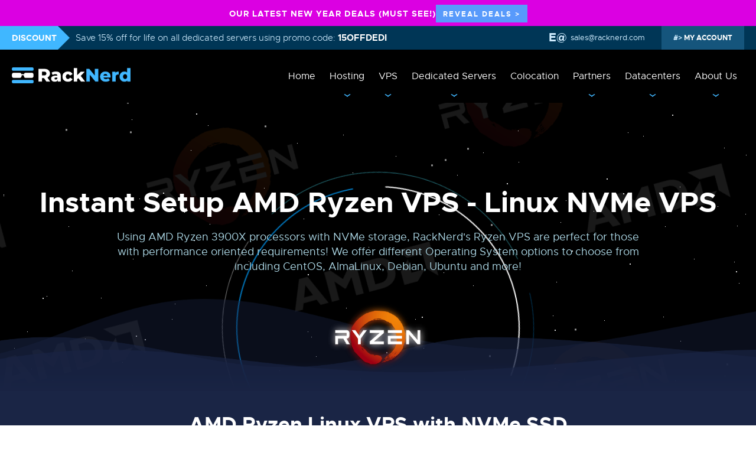

--- FILE ---
content_type: text/html; charset=UTF-8
request_url: https://racknerd.com/ryzen-vps
body_size: 5002
content:
<!DOCTYPE html>
<html>
<head lang="en">
<!-- Google tag (gtag.js) -->
<script async src="https://www.googletagmanager.com/gtag/js?id=G-5170Z77SW7"></script>
<script>
  window.dataLayer = window.dataLayer || [];
  function gtag(){dataLayer.push(arguments);}
  gtag('js', new Date());

  gtag('config', 'G-5170Z77SW7');
</script>

	<meta charset="UTF-8">
	<meta http-equiv="Content-Type" content="text/html; charset=utf-8" />
	<meta http-equiv="X-UA-Compatible" content="IE=edge" />
	<meta name="designer" content="HarzemDesign"/>
	<meta name="viewport" content="width=device-width, initial-scale=1"/>
		<title>AMD Ryzen NVMe VPS - Linux - RackNerd - Introducing Infrastructure Stability</title>
	
	
	<meta name="description" content="RackNerd - Global Dedicated Servers. Introducing Infrastructure Stability">
	<meta name="keywords" content="dedicated servers, vps hosting, kvm vps, ssd vps, ssd dedicated servers, unmetered servers, unmetered dedicated servers, web hosting, europe dedicated servers">
 
	
	<link rel="stylesheet" type="text/css" href="reset.css" />
	<link rel="stylesheet" type="text/css" href="style.css?2026-01-27-03" />
	<link rel="stylesheet" type="text/css" href="style-custom.css" />
	<link href="https://fonts.googleapis.com/css?family=Inconsolata:400,700&display=swap" rel="stylesheet">
	
	<link rel="shortcut icon" type="image/x-icon" href="favicon.png" />
	<link rel="icon" type="image/x-icon" href="favicon.png" />
	
	<script src="//ajax.googleapis.com/ajax/libs/jquery/3.4.1/jquery.min.js"></script>
	<script src="js/custom.js" type="text/javascript"></script>
	
	<link rel="stylesheet" type="text/css" href="stars.css" />
	
	<link rel="stylesheet" href="https://fonts.googleapis.com/icon?family=Material+Icons">

	<!--[if lte IE 9]>
	<link rel="stylesheet" type="text/css" href="style-ie.css" />
	<![endif]-->

</head>
<body>
    
<div id="header">
    
    <div class="perheader-popup">
	<h6>OUR LATEST NEW YEAR DEALS (MUST SEE!)</h6>
	<a href="https://www.racknerd.com/NewYear/">REVEAL DEALS ></a>
</div>

	<div class="topbar">
		<div class="body inner">
			<div class="tag">
				DISCOUNT
			</div>
			<div class="promoline">
				Save 15% off for life on all dedicated servers using promo code: <strong>15OFFDEDI</strong>
			</div>
			<div class="topmenu">
				<a href="/cdn-cgi/l/email-protection#f88b99949d8bb88a999b93969d8a9cd69b9795" class="email">
					<span class="__cf_email__" data-cfemail="c3b0a2afa6b083b1a2a0a8ada6b1a7eda0acae">[email&#160;protected]</span>
				</a>
				<a href="https://my.racknerd.com/clientarea.php" class="myaccount">
					MY ACCOUNT
				</a>
			</div>
		</div>
	</div>
	<div class="body clearfix">
		
		<div id="menubutton">
			<a href="" title="Menu"></a>
		</div>
		
		
		<a href="https://www.racknerd.com/" class="logo"><img src="images/logo-light.png" alt="Logo" /></a>
	
		<div id="menu-area">
			
			<div id="menu">
				
				<ul>
					<li>
						<a href="index.php">Home</a>
					</li>
					<li class="dropdown">
						<a href="#">Hosting</a>
						<div>
							<ul>
								<li><a href="shared-hosting">Shared Hosting</a></li>
								<li><a href="reseller-hosting">Reseller Hosting</a></li>
							</ul>
						</div>
					</li>
					<li class="dropdown">
						<a href="#">VPS</a>
						<div>
							<ul>
								<li><a href="kvm-vps">KVM VPS</a></li>
								<li><a href="ryzen-vps">AMD Ryzen VPS</a></li>
								<li><a href="windows-vps">Windows VPS</a></li>
							</ul>
						</div>
					</li>
					<li class="dropdown">
						<a href="index.php">Dedicated Servers</a>
						<div>
							<ul>
								<li><a href="hybrid-dedicated-servers">Hybrid Servers</a></li>
								<li><a href="dedicated-servers">Bare Metal Servers</a></li>
								<li><a href="amd-ryzen-dedicated-servers">AMD Ryzen Dedicated Servers</a></li>
								<li><a href="10gbps-unmetered-servers">10Gbps Unmetered Servers</a></li>
								<li><a href="20gbps-unmetered-servers">20Gbps Unmetered Servers</a></li>
								<li><a href="40gbps-unmetered-servers">40Gbps Unmetered Servers</a></li>
								<li><a href="seo-dedicated-servers">SEO Dedicated Servers</a></li>
							</ul>
						</div>
					</li>
					<li>
						<a href="colocation">Colocation</a>
					</li>
					<li class="dropdown">
						<a href="#">Partners</a>
						<div>
							<ul>
								<li><a href="affiliates">Affiliates</a></li>
								<li><a href="reseller-program">Become a Reseller</a></li>
							</ul>
						</div>
					</li>
					
					<li class="dropdown">
						<a href="#">Datacenters</a>
						<div>
							<ul>
								<li><a href="los-angeles-dc02-datacenter">Los Angeles (DC-02) Datacenter</a></li>
								<li><a href="san-jose-datacenter">San Jose Datacenter</a></li>
								<li><a href="utah-datacenter">Utah Datacenter</a></li>
								<li><a href="chicago-datacenter">Chicago Datacenter</a></li>
						    	<li><a href="dallas-datacenter">Dallas Datacenter</a></li>
		                        <li><a href="new-york-datacenter">New York Datacenter</a></li>
				                <li><a href="tampa-datacenter">Tampa Datacenter</a></li>
		                        <li><a href="montreal-datacenter">Montreal Datacenter</a></li>
		                        <li><a href="amsterdam-datacenter">Amsterdam Datacenter</a></li>
		                        <li><a href="datacenters">--> View More Datacenters <--</a></li>
	                        
							</ul> 
						</div>
					</li>
					<li class="dropdown">
						<a href="#">About Us</a>
						<div>
							<ul>
								<li><a href="about">About RackNerd</a></li>
								<li><a href="https://blog.racknerd.com/">Blog</a></li>
								<li><a href="contact-us">Contact Us</a></li>
							</ul>
						</div>
					</li>
					
				</ul>
			
			</div>
			
		</div>
	</div>
</div>
<div id="page"><div class="service-header amd">
	<div class="starfield" id='starfield-1'></div>
	<div class="starfield" id='starfield-2'></div>
	<div class="starfield" id='starfield-3'></div>
	
	<div class="circle-animation"></div>
	
	<div class="body">
		<div class="title">
			<center>Instant Setup AMD Ryzen VPS - Linux NVMe VPS</center>
		</div>
		<div class="subheading">
			<h3 style="color:lightblue;">Using AMD Ryzen 3900X processors with NVMe storage, RackNerd's Ryzen VPS are perfect for those with performance oriented requirements! We offer different Operating System options to choose from including CentOS, AlmaLinux, Debian, Ubuntu and more!</h3>
		</div>
	</div>
	
	
	<div class="wave-animation darkblue"><div></div><div></div><div></div></div>
</div>



<div class="plans-area win">
	
	<div class="body">
		
		<div class="service-big-icon">
			<img src="images/amd1.png" alt="">
		</div>
		
		<div class="heading">			
			AMD Ryzen Linux VPS with NVMe SSD
		</div>
		<div class="subheading">
		All plans include instant setup and an intuitive control panel with KVM virtualization <br />Pure NVMe storage, over 1 GB/s disk I/O speeds! BLAZING FAST
		</div>
	
	
		<div class="server-list">
			
			<table class="plan-list">
				
				<tr>
					<th>Plan</th>
					<th>CPU</th>
					<th>NVMe Storage</th>
					<th>Bandwidth</th>
					<th>IPv4</th>
					<th>Pricing</th>
					<th>Order</th>
				</tr>
				<tr>
					<td><em>512</em> MB RAM</td>
					<td>1 vCore</td>
					<td><b>10 GB</b> NVMe SSD</td>
					<td>500 GB @ 1Gbps</td>
					<td>1 Free IP</td>
					<td class="price">$22.99 /year</td>
					<td><a href="https://my.racknerd.com/cart.php?a=add&pid=500" class="order">ORDER NOW</a></td>
				</tr>
				<tr>
					<td><em>1</em> GB RAM</td>
					<td>1 vCore</td>
					<td><b>15 GB</b> NVMe SSD</td>
					<td>1 TB @ 1Gbps</td>
					<td>1 Free IP</td>
					<td class="price">$17.99 /month</td>
				   <td><a href="https://my.racknerd.com/cart.php?a=add&pid=501" class="order">ORDER NOW</a></td>
				</tr>
				<tr>
					<td><em>2</em> GB RAM</td>
					<td>2 vCores</td>
					<td><b>20 GB</b> NVMe SSD</td>
					<td>2 TB @ 1Gbps</td>
					<td>1 Free IP</td>
					<td class="price">$20.59 /month</td>
					<td><a href="https://my.racknerd.com/cart.php?a=add&pid=502" class="order">ORDER NOW</a></td>
				</tr>
				<tr>
					<td><em>4</em> GB RAM</td>
					<td>2 vCores</td>
					<td><b>30 GB</b> NVMe SSD</td>
					<td>3 TB @ 1Gbps</td>
					<td>1 Free IP</td>
					<td class="price">$24.59 /month</td>
					<td><a href="https://my.racknerd.com/cart.php?a=add&pid=503" class="order">ORDER NOW</a></td>
				</tr>
				<tr>
					<td><em>6</em> GB RAM</td>
					<td>3 vCores</td>
					<td><b>45 GB</b> NVMe SSD</td>
					<td>4 TB @ 1Gbps</td>
					<td>1 Free IP</td>
					<td class="price">$27.59 /month</td>
					<td><a href="https://my.racknerd.com/cart.php?a=add&pid=504" class="order">ORDER NOW</a></td>
				</tr>
				<tr>
					<td><em>8</em> GB RAM</td>
					<td>3 vCores</td>
					<td><b>75 GB</b> NVMe SSD</td>
					<td>5 TB @ 1Gbps</td>
					<td>2 Free IPs</td>
					<td class="price">$36.59 /month</td>
					<td><a href="https://my.racknerd.com/cart.php?a=add&pid=505" class="order">ORDER NOW</a></td>
				</tr>
				<tr>
					<td><em>12</em> GB RAM</td>
					<td>4 vCores</td>
					<td><b>90 GB</b> NVMe SSD</td>
					<td>6 TB @ 1Gbps</td>
					<td>2 Free IPs</td>
					<td class="price">$55.99 /month</td>
					<td><a href="https://my.racknerd.com/cart.php?a=add&pid=506" class="order">ORDER NOW</a></td>
				</tr>
			
				<tr class="bottom">
					<td colspan="100%"></td>
				</tr>
			</table>
		</div>
		
	</div>
</div>

<div class="half-feature">
	<div class="body">
		
		<div class="image-area">
			<div class="image-container">
				<img src="images/panel-placeholder.png" alt="">
			</div>
		</div>
		
		<div class="text-area">
			<div class="title">
				Intuitive Control Panel, Ryzen VPS powered by KVM Virtualization.
			</div>
			<div class="text">
				Start, Stop, Re-Install, Console, Reset Your Server at any time via our VPS control panel.
				<br><br>
				<strong>
					1Gbps network speeds are included with every RackNerd Ryzen VPS. Don't settle for less!
				</strong>
			</div>
		</div>
	</div>
</div>


<div class="small-features">
	<div class="body">
		
		<div class="feature">
			<img src="images/icon-amd1.png" alt="">
			<div class="title">
				Powerful AMD Ryzen Processors
			</div>
			<div class="text">
				RackNerd's Ryzen VPS are powered by latest and cutting edge AMD Ryzen 3900X processors.
			</div>
		</div>
		
		<div class="feature">
			<img src="images/icon-rocket.png" alt="">
			<div class="title">
				Rocket-Fast Speeds
			</div>
			<div class="text">
				Our network is equipped to provide you with rocket fast speeds, optimized by Noction IRP!
			</div>
		</div>
		
		<div class="feature">
			<img src="images/icon-hdd.png" alt="">
			<div class="title">
				NVMe Storage
			</div>
			<div class="text">
				All of our Ryzen VPS are powered by pure NVMe storage, for the fastest disk performance available today!
			</div>
		</div>
		
		<div class="feature">
			<img src="images/icon-support.png" alt="">
			<div class="title">
				24x7 Support
			</div>
			<div class="text">
				Need support by server experts? RackNerd is available 24x7 to help.
			</div>


		</div>
		
	</div>
</div>

<div class="faq-area">
	<div class="body">
		
		<div class="heading">
			Frequently Asked Questions
		</div>
		<div class="subheading">
			Learn more about our services or <a href="contact-us">contact us</a> for other questions!
		</div>
				<em>
			What are the benefits of choosing a VPS with a Ryzen processor?
		</em>
		<p>
			AMD Ryzen processors are taking the market by storm lately, thanks to the unprecedented performance these CPU's provide. For example, in most cases, just one Ryzen core equates to MULTIPLE Intel Xeon cores, not to mention the great amount of single threaded performance you receive with our AMD Ryzen platform. To further couple the extremely fast CPU, our Ryzen VPS are powered by pure NVMe storage in RAID protected storage array's, to provide you with disk performance that can keep up with your CPU performance!
		</p>
		<em>
			Can I change my server's operating system later?
		</em>
		<p>
			Yes! Via our intuitive VPS control panel, you may re-install your VPS's operating system at any time, and switch distributions if desired. We offer a wide variety of different Linux OS options to choose from. We can also mount your own ISO upon request.
		</p>
		
		<em>
			Can I upgrade my VPS plan later?
		</em>
		<p>
			Yes, you can upgrade your VPS to the next plan up at a later time. The transition is seamless and would only require a minute of downtime for a reboot, in order for the upgrade to take into effect.
		</p>
		
		<em>
			How long do I have to wait for my VPS service to be activated?
		</em>
		<p>
			RackNerd's Ryzen VPS packages are instantly activated after you complete your order. You will be able to begin using it within minutes.
		</p>
				<em>
			Can I get IPv6 addresses with my KVM VPS?
		</em>
		<p>
			If deployed within our Los Angeles DC-02 location, RackNerd provides up to 100 free IPv6 addresses upon request. Please open a support ticket after your order to request this.
		</p>
	</div>
</div>


<div class="wave-blob">
	<div class="body">
		
		<div class="floating-server-2"></div>
		
		<div class="text-area">
			<div class="title">
				<strong>RackNerd was founded by industry experts</strong>
				<br>
				with a passion for datacenter environments and server builds.
			</div>
			
			<div class="text">
			Here at RackNerd, we're on a mission to introduce infrastructure stability on a global scale - one server at a time. Learn more about our story and why you should choose RackNerd for your infrastructure as a service (IaaS) needs!
				<br><br>
If you have any questions, our experts are here to help. Just contact us at <a href="/cdn-cgi/l/email-protection" class="__cf_email__" data-cfemail="82f1e3eee7f1c2f0e3e1e9ece7f0e6ace1edef">[email&#160;protected]</a>.
			</div>
			
			<div class="buttons">
				<a href="about" class="button">READ MORE ABOUT US</a>
				<a href="https://my.racknerd.com/submitticket.php" class="button">CONTACT US</a>
			</div>
		</div>
		
	</div>
</div>
</div>

<div id="footer">
	<div class="body">
		
		
		<div class="links">
			<ul>
				<li class="title">HOSTING SERVICES</li>
				<li><a href="shared-hosting">Shared Hosting</a></li>
				<li><a href="reseller-hosting">Reseller Hosting</a></li>
				<li><a href="kvm-vps">KVM VPS</a></li>
				<li><a href="ryzen-vps">AMD Ryzen VPS</a></li>
				<li><a href="windows-vps">Windows VPS</a></li>
				<li><a href="hybrid-dedicated-servers">Hybrid Dedicated Servers</a></li>
				<li><a href="dedicated-servers">Dedicated Servers</a></li>
				<li><a href="amd-ryzen-dedicated-servers">AMD Ryzen Dedicated Servers</a></li>
				<li><a href="10gbps-unmetered-servers">10Gbps Unmetered Servers</a></li>
				<li><a href="20gbps-unmetered-servers">20Gbps Unmetered Servers</a></li>
				<li><a href="40gbps-unmetered-servers">40Gbps Unmetered Servers</a></li>
				<li><a href="seo-dedicated-servers">SEO Dedicated Servers</a></li>
				<li><a href="colocation">Colocation</a></li>
			</ul>
			<ul>
				<li class="title">COMPANY</li>
				<li><a href="https://blog.racknerd.com/">Blog</a></li>
				<li><a href="about">About Us</a></li>
				<li><a href="datacenters">Datacenters</a></li>				
				<li><a href="contact-us">Contact Us</a></li>
				<li><a href="affiliates">Affiliate Program</a></li>
				<li><a href="reseller-program">Reseller Program</a></li>
			</ul>
			<ul>
				<li class="title">LEGAL</li>
				<li><a href="terms-of-service">Terms of Service</a></li>
				<li><a href="affiliates-terms-of-service">Affiliates Terms of Service</a></li>
				<li><a href="terms-of-service">Acceptable Use Policy</a></li>
				<li><a href="privacy-policy">Privacy Policy</a></li>
				<li><a href="service-level-agreement">Service Level Agreement</a></li>

			</ul>
			<ul>
				<li class="title">CLIENTS</li>
				<li><a href="https://my.racknerd.com/">Client Login</a></li>
				<li><a href="https://my.racknerd.com/submitticket.php">Submit Support Ticket</a></li>
				<li><a href="https://my.racknerd.com/announcements.php">View Announcements</a></li>
				<li><a href="https://status.racknerd.com/">Network Status</a></li>
			</ul>
		</div>

		
		<div class="connect">
			<div class="social-area">
				<div class="social">
					<a target="_blank" href="https://twitter.com/racknerd" class="tw">twitter</a>
					<a target="_blank" href="https://www.facebook.com/racknerd" class="fb">facebook</a>
					<a target="_blank" href="https://www.linkedin.com/company/racknerd/about/" class="in">linkedin</a>
					<a target="_blank" href="https://instagram.com/racknerd" class="ig">instagram</a>
<a target="_blank" href="https://tiktok.com/@racknerd" class="tt">TikTok</a>
				</div>
			</div>
			
			<div class="tagline">
				#> connect --social
			</div>
			
			<div class="line">
				<a href="/cdn-cgi/l/email-protection#e695878a8395a69487858d88839482c885898b" class="email">
					<span class="__cf_email__" data-cfemail="3d4e5c51584e7d4f5c5e5653584f59135e5250">[email&#160;protected]</span>
				</a>
				<a href="tel:+18888816373" class="phone">
					+1 (888) 881-NERD
				</a>
			</div>
			
			<div class="footer-logo">
				<div class="circle-animation"></div>
				<img src="images/logo-footer.png" alt="Logo">
				
				<br>
				
<div class="copyright">
    © 2026 RackNerd, All Rights Reserved.
</div>
			</div>
		</div>
		<!--Start of Tawk.to Script-->
<script data-cfasync="false" src="/cdn-cgi/scripts/5c5dd728/cloudflare-static/email-decode.min.js"></script><script data-cfasync="false" src="/cdn-cgi/scripts/5c5dd728/cloudflare-static/email-decode.min.js"></script><script type="text/javascript">
var Tawk_API=Tawk_API||{}, Tawk_LoadStart=new Date();
(function(){
var s1=document.createElement("script"),s0=document.getElementsByTagName("script")[0];
s1.async=true;
s1.src='https://embed.tawk.to/5dd899b3d96992700fc8d446/default';
s1.charset='UTF-8';
s1.setAttribute('crossorigin','*');
s0.parentNode.insertBefore(s1,s0);
})();
</script>
<!--End of Tawk.to Script-->
	</div>
</div>


</body>
</html>


--- FILE ---
content_type: text/css
request_url: https://racknerd.com/style.css?2026-01-27-03
body_size: 12545
content:
@font-face{
	font-family:'mpolis';
	src:url('fonts/metropolis-bold-webfont.woff2') format('woff2'),url('fonts/metropolis-bold-webfont.woff') format('woff');
	font-weight:bold;
	font-style:normal
}
@font-face{
	font-family:'mpolis';
	src:url('fonts/metropolis-light-webfont.woff2') format('woff2'),url('fonts/metropolis-light-webfont.woff') format('woff');
	font-weight:300;
	font-style:normal
}
@font-face{
	font-family:'mpolis';
	src:url('fonts/metropolis-medium-webfont.woff2') format('woff2'),url('fonts/metropolis-medium-webfont.woff') format('woff');
	font-weight:500;
	font-style:normal
}
@font-face{
	font-family:'mpolis';
	src:url('fonts/metropolis-regular-webfont.woff2') format('woff2'),url('fonts/metropolis-regular-webfont.woff') format('woff');
	font-weight:400;
	font-style:normal
}
strong,b{
	font-weight:bold
}
.bold{
	font-weight:bold
}
.light{
	font-weight:300
}
.normal{
	font-weight:normal
}
.medium{
	font-weight:500
}
p{
	line-height:1.2em
}
.floatleft{
	float:left
}
.floatright{
	float:right
}
.rel{
	position:relative
}
.abs{
	position:absolute
}
.redback{
	background:#f00
}
.redshine{
	-webkit-box-shadow:0 0 10px #f00;
	box-shadow:0 0 10px #f00
}
.hidden{
	display:none
}
.center{
	text-align:center
}
.clear{
	clear:both
}
.sizing{
	-webkit-box-sizing:border-box;
	box-sizing:border-box
}
div.clear{
	clear:both
}
*{
	-webkit-box-sizing:border-box;
	box-sizing:border-box;
	background-repeat:no-repeat;
	background-position:center center
}
*:after,*:before{
	content:normal;
	display:none;
	background-repeat:no-repeat;
	background-position:center center
}
.trans{
	-webkit-transition:all .2s ease;
	transition:all .2s ease
}
body{
	image-rendering:optimize-contrast;
	-ms-interpolation-mode:nearest-neighbor;
	image-rendering:-webkit-optimize-contrast
}
.responsive{
	display:none
}
.clearfix:before,.clearfix:after{
	content:" ";
	display:table;
	visibility:hidden
}
.clearfix:after{
	clear:both
}
body{
	background:#fff;
	font-size:16px;
	font-family:mpolis,sans-serif;
	color:#666;
	margin:0;
	padding:0;
	padding-top:0;
	width:100%;
	line-height:normal
}
.body{
	width:100%;
	margin:auto;
	position:relative
}
.body:before,.body:after{
	content:" ";
	display:table;
	visibility:hidden
}
.body:after{
	clear:both
}
a:link,a:visited{
	color:#159fda;
	text-decoration:none
}
a:hover{
	color:#8dddff;
	text-decoration:none
}
a img{
	border:0
}
input{
	font-size:14px;
	font-family:mpolis,sans-serif
}
.half{
	width:50%;
	float:left
}
#header{
	position:fixed;
	left:0;
	top:0;
	width:100%;
	height:130px;
	background:#000;
	z-index:20000
}
.topbar{
	height:40px;
	background:-webkit-gradient(linear, left top, right top, color-stop(50%, #40b7ff), color-stop(50%, #003656));
	background:linear-gradient(to right, #40b7ff 50%, #003656 50%)
}
.topbar .inner{
	background-color:#003656
}
.topbar .tag{
	background-color:#40b7ff;
	line-height:40px;
	font-weight:bold;
	font-size:14px;
	position:relative;
	float:left;
	color:#fff;
	padding-right:2px
}
.topbar .tag:after{
	content:"";
	display:block;
	position:absolute;
	right:-20px;
	top:0;
	width:0;
	height:0;
	border-left:20px solid #40b7ff;
	border-top:20px solid transparent;
	border-bottom:20px solid transparent;
	-webkit-box-shadow:-1px 0 0 #40b7ff;
	box-shadow:-1px 0 0 #40b7ff
}
.topbar .tag:before{
	content:"";
	display:block;
	position:absolute;
	left:-70px;
	top:0;
	width:70px;
	height:40px;
	background:linear-gradient(105deg, #40b7ff 10px, rgba(255,255,255,0.5) 40px, #40b7ff 47px)
}
.topbar .promoline{
	float:left;
	line-height:30px;
	padding:5px 0 5px 30px;
	font-size:15px;
	font-weight:300;
	color:#d0edff
}
.topbar .promoline strong,.topbar .promoline b{
	color:#fff
}
.topbar .topmenu{
	float:right
}
.topbar .topmenu>a{
	display:inline-block;
	-webkit-transition:all .2s ease;
	transition:all .2s ease
}
.topbar .topmenu a.email,.topbar .topmenu a.phone{
	font-size:13px;
	color:#d0edff;
	line-height:39px;
	padding:0 13px
}
.topbar .topmenu a.email:before,.topbar .topmenu a.phone:before{
	display:inline;
	font-size:20px;
	margin:0 6px 0 0;
	line-height:30px;
	font-weight:bold;
	position:relative;
	top:2px
}
.topbar .topmenu a.myaccount{
	background-color:#15557c;
	margin-left:30px;
	font-size:12px;
	font-weight:bold;
	color:#fff;
	line-height:40px;
	padding:0 20px
}
.topbar .topmenu a.myaccount:before{
	display:inline;
	color:#d0edff
}
.topbar .topmenu a.email:before{
	content:"E@"
}
.topbar .topmenu a.phone:before{
	content:"P#"
}
.topbar .topmenu a.myaccount:before{
	content:"#>"
}
.topbar .topmenu a.email:hover{
	background-color:rgba(255,255,255,0.2);
	color:#fff
}
.topbar .topmenu a.phone:hover{
	background-color:rgba(255,255,255,0.2);
	color:#fff
}
.topbar .topmenu a.myaccount:hover{
	background-color:#40b7ff
}
a.logo{
	display:block;
	float:left;
	margin-top:30px;
	margin-left:0;
	width:201px;
	-webkit-transition:all .2s ease;
	transition:all .2s ease
}
a.logo img{
	width:100%
}
#menu-area{
	float:right;
	position:relative
}
#menubutton{
	display:none
}
#menubutton{
	position:relative;
	float:right;
	z-index:20001;
	margin-top:0;
	margin-right:0;
	width:45px;
	height:45px;
	-webkit-transition:all .2s ease;
	transition:all .2s ease;
	cursor:pointer
}
#menubutton a{
	position:absolute;
	left:0;
	top:0;
	width:45px;
	height:45px;
	display:block;
	-webkit-transition:all .2s ease;
	transition:all .2s ease
}
#menubutton a:after{
	-webkit-transition:all .2s ease;
	transition:all .2s ease;
	color:#d5dee3;
	content:"";
	display:block;
	width:29px;
	height:3px;
	border-radius:3px;
	background:currentColor;
	position:absolute;
	left:8px;
	top:22px;
	-webkit-box-shadow:0 -9px 0 #40b7ff,0 9px 0 #40b7ff;
	box-shadow:0 -9px 0 #40b7ff,0 9px 0 #40b7ff
}
#menubutton a:hover:after{
	color:#40b7ff;
	-webkit-box-shadow:0 -9px 0 #fff,0 9px 0 #fff;
	box-shadow:0 -9px 0 #fff,0 9px 0 #fff
}
#menu{
	float:right;
	margin-top:15px
}
#menu>ul>li.mobilemenu{
	display:none
}
#menu>ul>li{
	float:left;
	margin-left:8px;
	position:relative
}
#menu>ul>li>a{
	display:block;
	font-size:16px;
	color:#fff;
	padding:0 24px 0 24px;
	line-height:60px;
	-webkit-transition:all .2s ease;
	transition:all .2s ease;
	position:relative
}
#menu>ul>li:hover>a{
	background:#003656
}
#menu>ul>li.dropdown>a:after{
	content:"";
	display:block;
	position:absolute;
	bottom:-5px;
	left:50%;
	-webkit-transform:scale(1, .66) translate(-50%) rotate(-45deg);
	transform:scale(1, .66) translate(-50%) rotate(-45deg);
	width:6px;
	height:6px;
	border-left:2px solid #40b7ff;
	border-bottom:2px solid #40b7ff;
	background-color:#000
}
#menu>ul>li.dropdown>div{
	visibility:hidden;
	opacity:0;
	position:absolute;
	z-index:1000;
	top:60px;
	left:50%;
	-webkit-transform:translate(-50%);
	transform:translate(-50%);
	background:#003656;
	padding:10px 10px 10px 10px;
	-webkit-box-shadow:0 5px 5px rgba(0,0,0,0.5);
	box-shadow:0 5px 5px rgba(0,0,0,0.5);
	border-top:13px solid transparent;
	background-clip:padding-box;
	-webkit-transition:all .2s ease;
	transition:all .2s ease
}
#menu>ul>li.dropdown>div ul{
	float:left
}
#menu>ul>li.dropdown>div ul>li{
	min-width:120px;
	text-align:center
}
#menu>ul>li.dropdown>div ul>li.title{
	padding:10px 0 10px 15px;
	border-bottom:1px solid #666;
	margin-bottom:5px
}
#menu>ul>li.dropdown>div ul>li>a{
	display:block;
	padding:15px 20px 17px 20px;
	font-size:16px;
	white-space:nowrap;
	color:#fff
}
#menu>ul>li.dropdown>div ul>li>a:hover{
	background:#0c1315;
	color:#00c6ff
}
#menu>ul>li.dropdown:hover>a:after{
	background-color:#003656
}
#menu>ul>li.dropdown:hover>div{
	visibility:visible;
	opacity:1
}
#header.scrolled{
	height:77px;
	-webkit-transition:all .2s ease;
	transition:all .2s ease
}
#header.scrolled a.logo{
	margin-top:7px;
	width:170px
}
#header.scrolled #menu-area .topmenu{
	padding-top:0
}
#header.scrolled #menubutton{
	margin-top:4px
}
#header.scrolled #menu{
	margin-top:0
}
#header.scrolled #menu>ul>li{
	position:relative
}
#header.scrolled #menu>ul>li>a{
	line-height:37px
}
#header.scrolled #menu>ul>li.dropdown>div{
	top:24px
}
#page{
	margin-top:130px
}
a.button{
	display:inline-block;
	background-color:#e16500;
	color:#fff;
	font-size:17px;
	font-weight:bold;
	text-align:center;
	text-shadow:0 1px 1px rgba(0,0,0,0.3);
	line-height:48px;
	padding:0 42px;
	border-radius:5px;
	-webkit-transition:all .2s ease;
	transition:all .2s ease
}
a.button:hover{
	background-color:#ff7e15
}
.starback{
	width:100%;
	height:700px;
	position:relative
}
.starfield{
	position:absolute;
	left:0;
	top:0
}
#hero-area{
	padding-top:100px;
	background:linear-gradient(to bottom, rgba(0,0,0,0.7), rgba(0,0,0,0) 80px);
	position:relative
}
#hero-area .title{
	font-family:'Inconsolata',monospace;
	font-size:60px;
	color:#fff;
	line-height:1em;
	padding-left:5px;
	text-shadow:0 1px 5px #000,0 1px 5px #000;
	position:relative
}
#hero-area .title span{
	display:inline-block
}
#hero-area .title strong{
	line-height:1em;
	font-weight:normal;
	display:inline-block;
	vertical-align:bottom;
	color:#fff
}
#hero-area .title strong em{
	color:#40b7ff
}
#hero-area .title .tag{
	position:absolute;
	width:1000px;
	left:-1053px;
	height:66px;
	top:0;
	background-color:#40b7ff;
	text-shadow:none
}
#hero-area .title .tag:after{
	content:"#>";
	display:block;
	position:absolute;
	right:-20px;
	font-size:60px;
	color:#fff
}
#hero-area .title .tag:before{
	content:"";
	display:block;
	position:absolute;
	right:-33px;
	top:0;
	border-top:33px solid transparent;
	border-bottom:33px solid transparent;
	border-left:33px solid #40b7ff;
	-webkit-box-shadow:-1px 0 0 #40b7ff;
	box-shadow:-1px 0 0 #40b7ff
}
#hero-area .subtitle{
	position:relative;
	color:#40b7ff;
	font-size:36px;
	font-family:'Inconsolata',monospace;
	margin-top:15px;
	padding-left:5px
}
#hero-area .title strong{
	display:inline-block;
	overflow:hidden;
	border-right:.5em solid #c9ebff;
	line-height:1em;
	white-space:nowrap;
	margin:0;
	letter-spacing:0;
	-webkit-animation:typing 1s steps(32, end) 0s,blink-caret 1s step-end infinite 1s;
	animation:typing 1s steps(32, end) 0s,blink-caret 1s step-end infinite 1s
}
@-webkit-keyframes typing{
	from{
		width:0
}
	to{
		width:100%
}
}
@keyframes typing{
	from{
		width:0
}
	to{
		width:100%
}
}
@-webkit-keyframes blink-caret{
	from,to{
		border-color:transparent
}
	50%{
		border-color:#c9ebff
}
}
@keyframes blink-caret{
	from,to{
		border-color:transparent
}
	50%{
		border-color:#c9ebff
}
}
.hero{
	position:relative
}
.hero .text{
	color:#bfe7ff;
	font-size:20px;
	font-weight:300;
	position:relative;
	margin-top:50px;
	max-width:980px;
	text-shadow:0 1px 5px #000,0 1px 5px #000
}
.hero a.bigbutton{
	display:inline-block;
	background-color:#e16500;
	color:#fff;
	font-size:17px;
	font-weight:bold;
	text-shadow:0 1px 1px rgba(0,0,0,0.3);
	text-align:center;
	line-height:54px;
	padding:0 35px;
	border-radius:5px;
	margin:80px 10px 10px 115px;
	-webkit-transition:all .2s ease;
	transition:all .2s ease
}
.hero a.bigbutton:hover{
	background-color:#ff7e15
}
.hero .price{
	color:#fff;
	font-size:18px;
	font-weight:300;
	display:inline-block;
	overflow:hidden;
	position:relative;
	top:12px;
	margin-left:90px
}
.hero .price em{
	font-size:30px;
	position:relative;
	font-weight:300;
	top:3px;
	margin:0 3px;
	display:inline-block;
	line-height:1em;
	border-bottom:2px solid #e16500
}
.hero .price span{
	-webkit-animation:typing .3s steps(16, end) 1.2s;
	animation:typing .3s steps(16, end) 1.2s;
	-webkit-animation-fill-mode:backwards;
	animation-fill-mode:backwards;
	display:inline-block;
	overflow:hidden;
	line-height:1.9em;
	white-space:nowrap;
	letter-spacing:0
}
.hero+.hero a.bigbutton{
	background-color:#1f58ff
}
.hero+.hero a.bigbutton:hover{
	background-color:#527eff
}
.hero+.hero .price em{
	border-bottom:2px solid #1f58ff
}
.hero+.hero+.hero a.bigbutton{
	background-color:#da00e2
}
.hero+.hero+.hero a.bigbutton:hover{
	background-color:#f716ff
}
.hero+.hero+.hero .price em{
	border-bottom:2px solid #da00e2
}
.hero+.hero+.hero+.hero a.bigbutton{
	background-color:#00e1e1
}
.hero+.hero+.hero+.hero a.bigbutton:hover{
	background-color:#15ffff
}
.hero+.hero+.hero+.hero .price em{
	border-bottom:2px solid #00e1e1
}
#hero-dots{
	position:relative;
	z-index:2;
	padding:20px 0 0 230px
}
#hero-dots a{
	margin-right:4px;
	cursor:pointer;
	background-clip:padding-box;
	background-color:#40b7ff;
	width:18px;
	height:18px;
	display:inline-block;
	border-radius:100%;
	border:2px solid transparent
}
#hero-dots a.selected{
	background-color:#ff9000;
	border-color:#ff9000
}
#hero-dots a:nth-child(1).selected{
	background-color:#ff9000;
	border-color:#ff9000
}
#hero-dots a:nth-child(2).selected{
	background-color:#1f58ff;
	border-color:#1f58ff
}
#hero-dots a:nth-child(3).selected{
	background-color:#fd3dff;
	border-color:#fd3dff
}
#hero-dots a:nth-child(4).selected{
	background-color:#4cffff;
	border-color:#4cffff
}
@-webkit-keyframes floatingServer{
	from{
		-webkit-transform:translate(0, -30px);
		transform:translate(0, -30px)
}
	to{
		-webkit-transform:translate(0, 30px);
		transform:translate(0, 30px)
}
}
@keyframes floatingServer{
	from{
		-webkit-transform:translate(0, -30px);
		transform:translate(0, -30px)
}
	to{
		-webkit-transform:translate(0, 30px);
		transform:translate(0, 30px)
}
}
.floating-server{
	display:block;
	width:447px;
	height:501px;
	position:absolute;
	right:10px;
	top:20px;
	background-image:url(images/floating-server.png);
	background-size:contain;
	-webkit-animation:floatingServer 3s ease-in-out alternate infinite;
	animation:floatingServer 3s ease-in-out alternate infinite
}
@-webkit-keyframes waveAnimation{
	0%{
		background-position:0 100%,0 100%,0 100%;
		-webkit-transform:scaleY(1);
		transform:scaleY(1)
}
	50%{
		-webkit-transform:scaleY(.55);
		transform:scaleY(.55)
}
	100%{
		background-position:-1920px 100%,-3840px 100%,-5760px 100%;
		-webkit-transform:scaleY(1);
		transform:scaleY(1)
}
}
@keyframes waveAnimation{
	0%{
		background-position:0 100%,0 100%,0 100%;
		-webkit-transform:scaleY(1);
		transform:scaleY(1)
}
	50%{
		-webkit-transform:scaleY(.55);
		transform:scaleY(.55)
}
	100%{
		background-position:-1920px 100%,-3840px 100%,-5760px 100%;
		-webkit-transform:scaleY(1);
		transform:scaleY(1)
}
}
.wave-animation{
	background:linear-gradient(to top, #fff, rgba(255,255,255,0) 50px)
}
.wave-animation,.wave-animation>div{
	position:absolute;
	left:0;
	top:0;
	right:0;
	bottom:0;
	pointer-events:none;
	-webkit-transform-origin:50% 100%;
	transform-origin:50% 100%
}
.wave-animation div:nth-child(1){
	background:url(images/wave-top.png) repeat-x;
	opacity:.7;
	-webkit-animation:waveAnimation 10s linear infinite 0s;
	animation:waveAnimation 10s linear infinite 0s;
	mix-blend-mode:hard-light
}
.wave-animation div:nth-child(2){
	background:url(images/wave-mid.png) repeat-x;
	opacity:.6;
	-webkit-animation:waveAnimation 20s linear infinite -8s;
	animation:waveAnimation 20s linear infinite -8s;
	mix-blend-mode:hard-light
}
.wave-animation div:nth-child(3){
	background:url(images/wave-bot.png) repeat-x;
	opacity:.4;
	-webkit-animation:waveAnimation 30s linear infinite -4s;
	animation:waveAnimation 30s linear infinite -4s;
	mix-blend-mode:hard-light
}
.wave-animation.black{
	background:linear-gradient(to top, #000, rgba(0,0,0,0) 50px)
}
.wave-animation.black div{
	mix-blend-mode:normal
}
.wave-animation.black div:nth-child(1){
	background-image:url(images/wave-top-black.png)
}
.wave-animation.black div:nth-child(2){
	background-image:url(images/wave-mid-black.png)
}
.wave-animation.black div:nth-child(3){
	background-image:url(images/wave-bot-black.png)
}
.wave-animation.darkblue{
	background:linear-gradient(to top, #1a2545, rgba(26,37,69,0) 50px)
}
.wave-animation.darkblue div{
	mix-blend-mode:normal
}
.wave-animation.darkblue div:nth-child(1){
	background-image:url(images/wave-top-darkblue.png)
}
.wave-animation.darkblue div:nth-child(2){
	background-image:url(images/wave-mid-darkblue.png)
}
.wave-animation.darkblue div:nth-child(3){
	background-image:url(images/wave-bot-darkblue.png)
}
.wave-animation.green{
	background:linear-gradient(to top, #1a3a45, rgba(26,58,69,0) 50px)
}
.wave-animation.green div{
	mix-blend-mode:normal
}
.wave-animation.green div:nth-child(1){
	background-image:url(images/wave-top-green.png)
}
.wave-animation.green div:nth-child(2){
	background-image:url(images/wave-mid-green.png)
}
.wave-animation.green div:nth-child(3){
	background-image:url(images/wave-bot-green.png)
}
.wave-animation.red{
	background:linear-gradient(to top, #451a1a, rgba(69,26,26,0) 50px)
}
.wave-animation.red div{
	mix-blend-mode:normal
}
.wave-animation.red div:nth-child(1){
	background-image:url(images/wave-top-red.png)
}
.wave-animation.red div:nth-child(2){
	background-image:url(images/wave-mid-red.png)
}
.wave-animation.red div:nth-child(3){
	background-image:url(images/wave-bot-red.png)
}
.wave-animation.cyan{
	background:linear-gradient(to top, #006b75, rgba(0,107,117,0) 50px)
}
.wave-animation.cyan div{
	mix-blend-mode:normal
}
.wave-animation.cyan div:nth-child(1){
	background-image:url(images/wave-top-cyan.png)
}
.wave-animation.cyan div:nth-child(2){
	background-image:url(images/wave-mid-cyan.png)
}
.wave-animation.cyan div:nth-child(3){
	background-image:url(images/wave-bot-cyan.png)
}
.wave-animation.purple{
	background:linear-gradient(to top, #3c233b, rgba(60,35,59,0) 50px)
}
.wave-animation.purple div{
	mix-blend-mode:normal
}
.wave-animation.purple div:nth-child(1){
	background-image:url(images/wave-top-purple.png)
}
.wave-animation.purple div:nth-child(2){
	background-image:url(images/wave-mid-purple.png)
}
.wave-animation.purple div:nth-child(3){
	background-image:url(images/wave-bot-purple.png)
}
.wave-animation.orange{
	background:linear-gradient(to top, #a93300, rgba(169,51,0,0) 50px)
}
.wave-animation.orange div{
	mix-blend-mode:normal
}
.wave-animation.orange div:nth-child(1){
	background-image:url(images/wave-top-orange.png)
}
.wave-animation.orange div:nth-child(2){
	background-image:url(images/wave-mid-orange.png)
}
.wave-animation.orange div:nth-child(3){
	background-image:url(images/wave-bot-orange.png)
}
.wave-animation.darkorange{
	background:linear-gradient(to top, #381100, rgba(56,17,0,0) 50px)
}
.wave-animation.darkorange div{
	mix-blend-mode:normal
}
.wave-animation.darkorange div:nth-child(1){
	background-image:url(images/wave-top-darkorange.png)
}
.wave-animation.darkorange div:nth-child(2){
	background-image:url(images/wave-mid-darkorange.png)
}
.wave-animation.darkorange div:nth-child(3){
	background-image:url(images/wave-bot-darkorange.png)
}
@-webkit-keyframes circleAnimation{
	from{
		-webkit-transform:rotate(-360deg);
		transform:rotate(-360deg)
}
	to{
		-webkit-transform:rotate(0);
		transform:rotate(0)
}
}
@keyframes circleAnimation{
	from{
		-webkit-transform:rotate(-360deg);
		transform:rotate(-360deg)
}
	to{
		-webkit-transform:rotate(0);
		transform:rotate(0)
}
}
.circle-animation{
	position:absolute;
	left:-5px;
	top:125px;
	width:536px;
	height:536px;
	border-radius:100%;
	-webkit-animation:circleAnimation 1s linear;
	animation:circleAnimation 1s linear;
	-webkit-transform-origin:50% 50%;
	transform-origin:50% 50%
}
.circle-animation:before,.circle-animation:after{
	content:"";
	position:absolute;
	left:0;
	top:0;
	bottom:0;
	right:0;
	display:block
}
.circle-animation:before{
	background-image:url(images/circle-animation-1.png);
	background-size:contain;
	-webkit-animation:circleAnimation 15s linear infinite;
	animation:circleAnimation 15s linear infinite
}
.circle-animation:after{
	background-image:url(images/circle-animation-2.png);
	background-size:contain;
	-webkit-animation:circleAnimation 15s linear reverse infinite;
	animation:circleAnimation 15s linear reverse infinite
}
.circle-animation.red:before{
	background-image:url(images/circle-animation-1-red.png)
}
.circle-animation.red:after{
	background-image:url(images/circle-animation-2-red.png)
}
.circle-animation.purple:before{
	background-image:url(images/circle-animation-1-purple.png)
}
.circle-animation.purple:after{
	background-image:url(images/circle-animation-2-purple.png)
}
.heading{
	font-size:34px;
	font-weight:bold;
	color:#000;
	text-align:center;
	margin:35px auto 15px
}
.heading.left{
	text-align:left
}
.subheading{
	font-size:18px;
	color:#666;
	text-align:center;
	max-width:900px;
	margin:15px auto 35px;
	line-height:1.4em
}
.big-services{
	margin:21px 0;
	background:-webkit-gradient(linear, left top, right top, from(#fff), color-stop(#777), to(#fff));
	background:linear-gradient(to right, #fff, #777, #fff)
}
.big-services .contentbox{
	max-width:1440px;
	margin:0 auto
}
.big-services .contentbox:before,.big-services .contentbox:after{
	content:" ";
	display:table;
	visibility:hidden
}
.big-services .contentbox:after{
	clear:both
}
.big-services .service{
	position:relative;
	float:left;
	min-height:300px;
	max-width:360px;
	width:25%;
	padding-bottom:37px;
	padding-top:123px
}
.big-services .service:after{
	display:block;
	content:"";
	position:absolute;
	width:100px;
	height:100px;
	background-size:100px;
	left:20px;
	top:10px
}
.big-services .service:before{
	display:block;
	content:"";
	position:absolute;
	left:0;
	top:0;
	width:100%;
	height:100px;
	background-size:contain;
	background-position:0 0
}
.big-services .title-box{
	background:rgba(255,255,255,0.1);
	padding:20px 10px 0 25px
}
.big-services .title{
	font-size:24px;
	font-weight:500;
	color:#fff
}
.big-services .subtitle{
	font-size:16px;
	margin-top:15px;
	min-height:4em
}
.big-services ul{
	padding:20px 0 28px 62px
}
.big-services ul li{
	font-size:16px;
	line-height:20px;
	padding:5px 10px 5px 0;
	color:#fff;
	position:relative
}
.big-services ul li:before,.big-services ul li:after{
	position:absolute;
	left:-16px;
	top:13px;
	content:"";
	display:block;
	width:10px;
	height:2px;
	background-color:currentColor
}
.big-services ul li:after{
	-webkit-transform:rotate(90deg);
	transform:rotate(90deg)
}
.big-services .button-area{
	text-align:center
}
.big-services .button{
	font-size:17px;
	font-weight:bold;
	color:#fff;
	line-height:48px;
	padding:0 47px;
	display:inline-block;
	margin:0 auto;
	text-shadow:0 1px 1px rgba(0,0,0,0.5);
	border-radius:5px;
	-webkit-transition:all .2s ease;
	transition:all .2s ease
}
.big-services .button:hover{
	background-color:#fff !important;
	color:#000;
	text-shadow:none
}
.big-services .price{
	position:absolute;
	right:16px;
	top:12px;
	font-size:30px;
	font-weight:bold;
	text-align:center;
	width:100px;
	line-height:.85em
}
.big-services .price i{
	font-size:37px
}
.big-services .price small{
	font-weight:normal;
	font-size:12px;
	display:inline-block
}
.big-services .price sub{
	font-size:75%;
	position:relative;
	top:-7px
}
.big-services .service-1{
	background-color:#1a2545;
	position:relative
}
.big-services .service-1:before{
	background-image:url(images/wavytop-1.png)
}
.big-services .service-1:after{
	background-image:url(images/service-icon-1.png)
}
.big-services .service-1 .subtitle{
	color:#a6b6e1
}
.big-services .service-1 ul li:before,.big-services .service-1 ul li:after{
	color:#6f94ff
}
.big-services .service-1 .button{
	background-color:#d78c2b
}
.big-services .service-1 .price{
	color:#006ed5
}
.big-services .service-2{
	background-color:#1a3445;
	position:relative
}
.big-services .service-2:before{
	background-image:url(images/wavytop-2.png)
}
.big-services .service-2:after{
	background-image:url(images/service-icon-2.png)
}
.big-services .service-2 .subtitle{
	color:#a7cae2
}
.big-services .service-2 ul li:before,.big-services .service-2 ul li:after{
	color:#6fc4ff
}
.big-services .service-2 .button{
	background-color:#d6532b
}
.big-services .service-2 .price{
	color:#00acac
}
.big-services .service-3{
	background-color:#451a1a;
	position:relative
}
.big-services .service-3:before{
	background-image:url(images/wavytop-2.png)
}
.big-services .service-3:after{
	background-image:url(images/service-icon-3.png)
}
.big-services .service-3 .subtitle{
	color:#e0a5a5
}
.big-services .service-3 ul li:before,.big-services .service-3 ul li:after{
	color:#ff7a6f
}
.big-services .service-3 .button{
	background-color:#d62b2b
}
.big-services .service-3 .price{
	color:#ac0000
}
.big-services .service-4{
	background-color:#3c233b;
	position:relative
}
.big-services .service-4:before{
	background-image:url(images/wavytop-3.png)
}
.big-services .service-4:after{
	background-image:url(images/service-icon-4.png)
}
.big-services .service-4 .subtitle{
	color:#d9a3d7
}
.big-services .service-4 ul li:before,.big-services .service-4 ul li:after{
	color:#ff6fdc
}
.big-services .service-4 .button{
	background-color:#89378c
}
.big-services .service-4 .price{
	color:#bf00b7;
	right:50px
}
.big-features{
	padding:40px 0
}
.big-features .feature{
	width:50%;
	float:left;
	padding:52px 60px 0 90px;
	min-height:250px;
	max-width:720px;
	font-size:16px;
	color:#666;
	position:relative
}
.big-features .feature .title{
	font-size:26px;
	color:#0072bb;
	margin-bottom:18px
}
.big-features .feature:before{
	position:absolute;
	left:0;
	top:0;
	display:block;
	content:"";
	width:233px;
	height:233px;
	background-size:auto 233px;
	opacity:.25
}
.big-features .feature.managed:before{
	background-image:url(images/big-icon-managed.png)
}
.big-features .feature.wordpress:before{
	background-image:url(images/big-icon-wordpress.png)
}
.big-features .feature.portal:before{
	background-image:url(images/big-icon-portal.png)
}
.small-features{
	padding:10px 0;
	margin-bottom:40px
}
.small-features .feature{
	width:25%;
	float:left;
	text-align:center
}
.small-features .feature img{
	height:80px;
	margin:0 auto
}
.small-features .feature .title{
	font-size:18px;
	font-weight:bold;
	color:#000;
	padding:10px 10px 0
}
.small-features .feature .text{
	padding:20px 20px;
	max-width:340px;
	margin:0 auto;
	font-size:14.5px;
	color:#666
}
.big-map{
	background:linear-gradient(to bottom, #eee, #fff 230px, #eee 460px);
	position:relative;
	width:100%;
	padding-bottom:220px;
	margin-top:100px
}
.big-map:before{
	content:"";
	display:block;
	position:absolute;
	left:50%;
	top:0;
	width:100%;
	padding-bottom:5%;
	-webkit-transform:translate(-50%, -50%);
	transform:translate(-50%, -50%);
	background-color:#fff;
	border-radius:100%
}
.big-map .text-area{
	float:left;
	width:45%;
	padding-top:190px
}
.big-map .title{
	font-size:34px;
	color:#0b78be;
	font-weight:bold;
	position:relative
}
.big-map .title:before,.big-map .title:after{
	content:"";
	display:block;
	position:absolute;
	left:-80px;
	top:-50px;
	border-radius:100%;
	-webkit-transform:rotate(5deg);
	transform:rotate(5deg)
}
.big-map .title:before{
	width:200px;
	height:200px;
	left:-100px;
	top:-45px;
	border:2px solid #0b78be;
	border-right:2px solid transparent
}
.big-map .title:after{
	width:180px;
	height:180px;
	left:-90px;
	top:-35px;
	border:2px solid #474747;
	border-right:2px solid transparent
}
.big-map .subtitle{
	font-size:23px;
	color:#517389;
	line-height:1.6em
}
.big-map .text{
	font-size:16px;
	color:#444;
	line-height:1.6em;
	padding:60px 0 0 40px
}
.big-map a.button{
	margin:50px 0 0 40px;
	padding:0 46px;
	background-color:#d6532b
}
.big-map a.button:hover{
	background-color:#ff6231
}
.big-map .dc-list{
	clear:both;
	text-align:center;
	padding-top:50px
}
.big-map .dc-list a{
	display:inline-block;
	margin:10px;
	border:2px solid #0091d6;
	-webkit-box-shadow:-3px 3px 0 #474747,-7px 7px 0 #0b78be;
	box-shadow:-3px 3px 0 #474747,-7px 7px 0 #0b78be;
	color:#a62600;
	font-weight:bold;
	border-radius:5px;
	padding:10px 20px
}
.big-map .dc-list a:hover{
	background-color:#d6532b;
	color:#fff
}
.big-map .map-area{
	position:absolute;
	width:797px;
	right:0;
	top:0
}
.big-map .map{
	position:absolute;
	right:0;
	top:0;
	width:797px;
	height:440px;
	background-image:url(images/map.png);
	background-size:contain
}
.big-map .map-pin{
	display:block;
	position:absolute;
	width:150px;
	font-size:15px;
	font-weight:bold;
	color:#dd4d00;
	text-shadow:0 0 5px #fff,0 0 15px #fff,0 0 15px #fff,0 0 15px #fff,0 0 5px #fff,0 0 15px #fff,0 0 15px #fff,0 0 15px #fff,0 0 5px #fff,0 0 15px #fff,0 0 15px #fff,0 0 15px #fff;
	text-align:center
}
.big-map .map-pin:after{
	position:absolute;
	left:50%;
	-webkit-transform:translate(-50%);
	transform:translate(-50%);
	top:20px;
	display:block;
	content:"";
	background-image:url(images/map-pin.png);
	width:108.33333333px;
	height:66.66666667px;
	background-size:contain
}
.big-map .map-pin.left{
	text-align:right
}
.big-map .map-pin.left:after{
	left:auto;
	right:0;
	top:-15px;
	-webkit-transform:translate(80%);
	transform:translate(80%)
}
.big-map .map-pin.right{
	text-align:left
}
.big-map .map-pin.right:after{
	left:0;
	top:-15px;
	-webkit-transform:translate(-80%);
	transform:translate(-80%)
}
.floating-server-2{
	width:50%;
	float:left;
	padding-bottom:45%;
	margin-top:5%;
	position:relative;
	background-image:url(images/floating-server-2.png);
	background-size:contain
}
.wave-blob{
	background-color:#053c6d;
	position:relative
}
.wave-blob:before{
	position:absolute;
	background-image:url(images/wave-blob-1.png);
	content:"";
	display:block;
	width:100%;
	padding-bottom:4.8%;
	background-size:cover;
	left:0;
	top:0;
	-webkit-transform:translateY(-50%);
	transform:translateY(-50%);
	pointer-events:none
}
.wave-blob:after{
	position:absolute;
	background-image:url(images/wave-blob-2.png);
	content:"";
	display:block;
	width:100%;
	padding-bottom:9%;
	background-size:75%;
	background-position:-40% 0;
	left:0;
	bottom:0;
	-webkit-transform:translateY(30%);
	transform:translateY(30%);
	pointer-events:none
}
.wave-blob .text-area{
	padding-top:160px;
	padding-bottom:150px;
	float:left;
	width:50%
}
.wave-blob .text-area .title{
	font-size:23px;
	color:#90d4ff
}
.wave-blob .text-area .title strong{
	font-size:34px;
	color:#fff;
	font-weight:bold
}
.wave-blob .text-area .text{
	border-left:10px solid rgba(144,212,255,0.15);
	margin:50px 50px 20px 20px;
	padding:10px 15px 10px 25px;
	font-size:16px;
	color:#fff;
	line-height:1.56em
}
.wave-blob .text-area .buttons{
	padding:30px 0 0 30px
}
.wave-blob .text-area .buttons a.button{
	background-color:#007eff;
	margin:10px 15px;
	padding:0 48px
}
.wave-blob .text-area .buttons a.button:hover{
	background-color:#fff;
	color:#007eff
}
.wave-blob .text-area .buttons a.button+a.button{
	background-color:transparent;
	color:#fff;
	-webkit-box-shadow:inset 0 0 0 2px #fff;
	box-shadow:inset 0 0 0 2px #fff;
	padding:0 62px
}
.wave-blob .text-area .buttons a.button+a.button:hover{
	background-color:#fff;
	color:#007eff
}
#footer{
	background-color:#0a0d12;
	padding-bottom:250px
}
#footer .links{
	padding-top:132px;
	float:left
}
#footer .links ul{
	float:left;
	margin-left:20px;
	margin-right:50px
}
#footer .links ul li{
	line-height:14px;
	padding-top:8px;
	padding-bottom:8px
}
#footer .links ul li a{
	color:#6b9dd1;
	font-size:14px;
	font-weight:500;
	-webkit-transition:all .2s ease;
	transition:all .2s ease
}
#footer .links ul li a:hover{
	color:#fff
}
#footer .links ul li.title{
	font-size:16px;
	font-weight:bold;
	color:#fff;
	line-height:30px;
	margin-bottom:25px
}
#footer .connect{
	float:right
}
#footer .connect .social-area:before,#footer .connect .social-area:after{
	content:" ";
	display:table;
	visibility:hidden
}
#footer .connect .social-area:after{
	clear:both
}
#footer .connect .social{
	float:right
}
#footer .connect .social a{
	margin-top:2px;
	margin-right:2px;
	display:block;
	float:left;
	width:80px;
	height:80px;
	background-color:#15557c;
	background-size:60px;
	color:transparent;
	-webkit-transition:all .2s ease;
	transition:all .2s ease
}
#footer .connect .social a:hover{
	background-color:#2184c1;
	background-size:80px
}
#footer .connect .social a.fb{
	background-image:url(images/social-fb.png)
}
#footer .connect .social a.in{
	background-image:url(images/social-in.png)
}
#footer .connect .social a.ig{
	background-image:url(images/social-ig.png)
}
#footer .connect .social a.tw{
	background-image:url(images/social-tw.png)
}
#footer .connect .social a.tt{
	background-image:url(images/social-tiktok.png)
}
#footer .tagline{
	clear:both;
	font-size:28px;
	color:#fff;
	padding-top:30px;
	padding-left:60px
}
#footer .tagline:after{
	content:"";
	display:inline-block;
	background-image:url(images/curved-arrow.png);
	background-size:contain;
	width:44px;
	height:53px;
	margin-left:20px
}
#footer .line{
	margin-top:25px;
	line-height:40px;
	background-color:#15557c;
	position:relative;
	z-index:3;
	-webkit-box-shadow:200px 0 0 #15557c,400px 0 0 #15557c,600px 0 0 #15557c,800px 0 0 #15557c;
	box-shadow:200px 0 0 #15557c,400px 0 0 #15557c,600px 0 0 #15557c,800px 0 0 #15557c;
	padding-left:20px;
	color:#fff;
	font-size:16px
}
#footer .line:before{
	position:absolute;
	left:-20px;
	top:0;
	content:"";
	display:block;
	border-right:20px solid #15557c;
	border-top:20px solid transparent;
	border-bottom:20px solid transparent;
	-webkit-box-shadow:1px 0 0 #15557c;
	box-shadow:1px 0 0 #15557c
}
#footer .line a{
	color:#fff;
	margin-left:10px;
	margin-right:30px
}
#footer .line a:before{
	display:inline-block;
	content:"";
	width:20px;
	height:20px;
	background-image:url(images/icon-email.png);
	background-size:20px;
	margin-right:5px;
	position:relative;
	top:5px
}
#footer .line a+a:before{
	background-image:url(images/icon-phone.png)
}
#footer .footer-logo{
	position:relative;
	font-size:13px;
	color:#fff
}
#footer .footer-logo:before{
	display:block;
	content:"";
	position:absolute;
	left:-40px;
	top:-180px;
	width:500px;
	height:500px;
	border-radius:100%;
	pointer-events:none;
	background:radial-gradient(circle at center, rgba(0,160,255,0.1), rgba(0,160,255,0) 70%)
}
#footer .footer-logo .circle-animation{
	position:absolute;
	left:75px;
	top:-65px;
	width:269px;
	height:269px
}
#footer .footer-logo img{
	width:377px;
	margin:40px 0 15px 60px
}
#footer .footer-logo .copyright{
	text-align:right
}
@-webkit-keyframes bkgmoveUp240{
	from{
		background-position:0 0
}
	to{
		background-position:-240px -4800px
}
}
@keyframes bkgmoveUp240{
	from{
		background-position:0 0
}
	to{
		background-position:-240px -4800px
}
}
@-webkit-keyframes bkgmoveUp10k{
	from{
		background-position:0 0
}
	to{
		background-position:0 -10000px
}
}
@keyframes bkgmoveUp10k{
	from{
		background-position:0 0
}
	to{
		background-position:0 -10000px
}
}
@-webkit-keyframes moveRight100k{
	from{
		-webkit-transform:translate(-20000px);
		transform:translate(-20000px)
}
	to{
		-webkit-transform:translate(20000px);
		transform:translate(20000px)
}
}
@keyframes moveRight100k{
	from{
		-webkit-transform:translate(-20000px);
		transform:translate(-20000px)
}
	to{
		-webkit-transform:translate(20000px);
		transform:translate(20000px)
}
}
.service-header{
	width:100%;
	min-height:500px;
	text-align:center;
	position:relative;
	overflow:hidden;
	padding:150px 0 100px 0
}
.service-header.vps{
	background-color:#5b7ece
}
.service-header.vps:before{
	position:absolute;
	content:"";
	display:block;
	left:-100%;
	right:-100%;
	bottom:-100%;
	top:-100%;
	-webkit-transform:rotate(-15deg);
	transform:rotate(-15deg);
	background:url(images/background-vps.png) repeat;
	opacity:.1;
	-webkit-animation:bkgmoveUp240 180s linear infinite;
	animation:bkgmoveUp240 180s linear infinite
}
.service-header.vps .title{
	color:#fff
}
.service-header.vps .subtitle{
	color:#fff
}



.service-header.win{
	background-color:#000
}
.service-header.win:before{
	position:absolute;
	content:"";
	display:block;
	left:-100%;
	right:-100%;
	bottom:-100%;
	top:-100%;
	-webkit-transform:rotate(-15deg);
	transform:rotate(-15deg);
	background:url(images/background-windows.png) repeat;
	opacity:.1;
	-webkit-animation:bkgmoveUp240 180s linear infinite;
	animation:bkgmoveUp240 180s linear infinite
}
.service-header.win .title{
	color:#fff
}
.service-header.win .subtitle{
	color:#fff
}


.service-header.trading{
	background-color:#000
}
.service-header.trading:before{
	position:absolute;
	content:"";
	display:block;
	left:-100%;
	right:-100%;
	bottom:-100%;
	top:-100%;
	-webkit-transform:rotate(-15deg);
	transform:rotate(-15deg);
	background:url(images/trading.png) repeat;
	opacity:.1;
	-webkit-animation:bkgmoveUp240 180s linear infinite;
	animation:bkgmoveUp240 180s linear infinite
}
.service-header.trading .title{
	color:#fff
}
.service-header.trading .subtitle{
	color:#fff
}




.service-header.amd{
	background-color:#000 
}
.service-header.amd:before{
	position:absolute;
	content:"";
	display:block;
	left:-100%;
	right:-100%;
	bottom:-100%;
	top:-100%;
	-webkit-transform:rotate(-15deg);
	transform:rotate(-15deg);
	background:url(images/amd-ryzen.png) repeat;
	opacity:.1;
	-webkit-animation:bkgmoveUp240 180s linear infinite;
	animation:bkgmoveUp240 180s linear infinite
}
.service-header.amd .title{
	color:#fff
}
.service-header.amd .subtitle{
	color:#fff
}



.service-header.vps.vps2{
	background-color:#b8dcff
}
.service-header.vps.vps2 .title{
	color:#1f58ff
}
.service-header.vps.vps2 .subtitle{
	color:#001117
}
.service-header.hybrid{
	background:-webkit-gradient(linear, left top, left bottom, from(#167e7e), to(#26cec3));
	background:linear-gradient(to bottom, #167e7e, #26cec3)
}
.service-header.hybrid:before{
	position:absolute;
	content:"";
	display:block;
	left:-100%;
	right:-100%;
	bottom:-100%;
	top:-100%;
	-webkit-transform:rotate(-15deg);
	transform:rotate(-15deg);
	background:url(images/background-hybrid.png) repeat;
	opacity:.2;
	-webkit-animation:bkgmoveUp240 180s linear infinite;
	animation:bkgmoveUp240 180s linear infinite
}
.service-header.hybrid .title{
	color:#fff
}
.service-header.hybrid .subtitle{
	color:#fff
}
.service-header.dedicated{
	background-color:#000
}
.service-header.dedicated:before{
	position:absolute;
	content:"";
	display:block;
	left:0;
	right:0;
	bottom:0;
	top:0;
	background:url(images/background-dedicated.png) repeat;
	background-size:contain;
	opacity:.2;
	-webkit-animation:bkgmoveUp10k 360s linear infinite;
	animation:bkgmoveUp10k 360s linear infinite
}
.service-header.dedicated .title{
	color:#fff;
	text-align:left
}
.service-header.dedicated .subtitle{
	color:#e0a5a5;
	text-align:left;
	margin-left:0
}
.service-header.colocation{
	background-color:#000
}
.service-header.colocation:before{
	position:absolute;
	content:"";
	display:block;
	left:-100%;
	right:-100%;
	bottom:-100%;
	top:-100%;
	-webkit-transform:rotate(-15deg);
	transform:rotate(-15deg);
	background:url(images/background-colocation.png) repeat;
	opacity:.2;
	-webkit-animation:bkgmoveUp240 180s linear infinite;
	animation:bkgmoveUp240 180s linear infinite
}
.service-header.colocation .title{
	color:#fff;
	text-align:left
}
.service-header.colocation .subtitle{
	color:#e1c3e1;
	text-align:left;
	margin-left:0
}
.service-header.webhosting{
	background-color:#000
}
.service-header.webhosting:before{
	position:absolute;
	content:"";
	display:block;
	left:-100%;
	right:-100%;
	bottom:-100%;
	top:-100%;
	-webkit-transform:rotate(-15deg);
	transform:rotate(-15deg);
	background:url(images/background-hosting.png) repeat;
	opacity:.2;
	-webkit-animation:bkgmoveUp240 180s linear infinite;
	animation:bkgmoveUp240 180s linear infinite
}
.service-header.webhosting .title{
	color:#fff;
	text-align:left
}
.service-header.webhosting .subtitle{
	color:#e1cabe;
	text-align:left;
	margin-left:0
}
.service-header.reseller{
	background-color:#000
}
.service-header.reseller:before{
	position:absolute;
	content:"";
	display:block;
	left:0;
	right:0;
	bottom:0;
	top:0;
	background:url(images/background-hosting.png) repeat;
	background-size:contain;
	opacity:.2;
	-webkit-animation:bkgmoveUp10k 360s linear infinite;
	animation:bkgmoveUp10k 360s linear infinite
}
.service-header.reseller .title{
	color:#fff;
	text-align:left
}
.service-header.reseller .subtitle{
	color:#e1cabe;
	text-align:left;
	margin-left:0
}
.service-header.dedicated10gbps{
	background-color:#000
}
.service-header.dedicated10gbps .animation{
	position:absolute;
	left:0;
	top:0;
	bottom:0;
	right:0
}
.service-header.dedicated10gbps .animation div{
	position:absolute;
	width:0;
	height:0
}
.service-header.dedicated10gbps .animation div:before{
	position:absolute;
	left:0;
	top:0;
	content:"";
	display:block;
	background:inherit;
	width:500px;
	height:75px;
	background-size:contain;
	-webkit-animation:moveRight100k 100s linear infinite;
	animation:moveRight100k 100s linear infinite;
	-webkit-animation-delay:inherit;
	animation-delay:inherit;
	opacity:.5
}
.service-header.dedicated10gbps .title{
	color:#fff;
	text-align:left
}
.service-header.dedicated10gbps .subtitle{
	color:#c2e1ff;
	text-align:left;
	margin-left:0
}





.service-header.amd .animation{
	position:absolute;
	left:0;
	top:0;
	bottom:0;
	right:0
}
.service-header.amd .animation div{
	position:absolute;
	width:0;
	height:0
}
.service-header.amd .animation div:before{
	position:absolute;
	left:0;
	top:0;
	content:"";
	display:block;
	background:inherit;
	width:500px;
	height:75px;
	background-size:contain;
	-webkit-animation:moveRight100k 100s linear infinite;
	animation:moveRight100k 100s linear infinite;
	-webkit-animation-delay:inherit;
	animation-delay:inherit;
	opacity:.5
}
.service-header.amd .title{
	color:#fff;
	text-align:left
}
.service-header.amd .subtitle{
	color:#c2e1ff;
	text-align:left;
	margin-left:0
}












.service-header .title{
	font-size:48px;
	font-weight:bold;
	position:relative;
	z-index:2
}
.service-header .subtitle{
	font-size:22px;
	font-weight:300;
	margin:20px auto;
	max-width:900px;
	position:relative;
	z-index:2
}
.service-header .circle-animation{
	left:50%;
	-webkit-transform:translate(-50%) !important;
	transform:translate(-50%) !important
}
.plans-area{
	padding-bottom:100px
}
.plans-area .service-big-icon{
	height:0;
	position:relative
}
.plans-area .service-big-icon img{
	height:120px;
	position:absolute;
	left:50%;
	top:-150px;
	-webkit-transform:translate(-50%);
	transform:translate(-50%)
}
.plans-area.vps{
	background:#1a2545
}
.plans-area.vps .heading{
	color:#fff
}
.plans-area.vps .subheading{
	color:#6799ff
}


.plans-area.win{
	background:#1a2545
}
.plans-area.win .heading{
	color:#fff
}
.plans-area.win .subheading{
	color:#5dbcd2
}

.plans-area.hybrid{
	background:#1a3a45
}
.plans-area.hybrid .heading{
	color:#fff
}
.plans-area.hybrid .subheading{
	color:#6df8ff
}
.plans-area.dedicated{
	background:#451a1a
}
.plans-area.dedicated .heading{
	color:#fff
}
.plans-area.dedicated .subheading{
	color:#ff5f5f
}
.plans-area.dedicated10gbps{
	background:#006b75
}
.plans-area.dedicated10gbps .heading{
	color:#fff
}
.plans-area.dedicated10gbps .subheading{
	color:#00e9ff
}


.plans-area.amd{
	background:#89229c
}
.plans-area.amd .heading{
	color:#fff
}
.plans-area.amd .subheading{
	color:#00e9ff
}




.plans-area.colocation{
	background:#3c233b
}
.plans-area.colocation .heading{
	color:#fff
}
.plans-area.colocation .subheading{
	color:#ff93fb
}
.plans-area.webhosting{
	background:#a93300
}
.plans-area.webhosting .heading{
	color:#fff
}
.plans-area.webhosting .subheading{
	color:#ffa980
}
.plans-area.reseller{
	background:#381100
}
.plans-area.reseller .heading{
	color:#fff
}
.plans-area.reseller .subheading{
	color:#ffa980
}
table.plan-list{
	width:100%;
	border-collapse:collapse
}
table.plan-list tr.bottom td{
	border-radius:0 0 30px 30px;
	padding:10px;
	border-bottom:none
}
table.plan-list th{
	padding:10px;
	font-weight:bold;
	font-size:18px
}
table.plan-list th:first-child{
	border-radius:30px 0 0 0
}
table.plan-list th:last-child{
	border-radius:0 30px 0 0
}
table.plan-list td{
	padding:20px 20px;
	vertical-align:middle;
	text-align:center;
	border-bottom:2px solid;
	border-top:0 solid
}
table.plan-list td:first-child{
	padding-left:40px;
	position:relative
}
table.plan-list td:first-child em{
	font-size:2em;
	vertical-align:middle;
	position:relative;
	top:-4px;
	font-weight:bold;
	margin-right:5px
}
table.plan-list td.price{
	font-size:20px
}
table.plan-list a.order{
	display:inline-block;
	font-weight:bold;
	padding:10px 20px;
	border-radius:5px
}
.server-list table.plan-list{
	color:#1f58ff
}
.server-list table.plan-list tr.bottom td{
	background-color:#1f58ff !important
}
.server-list table.plan-list th{
	background-color:#1f58ff;
	color:#fff
}
.server-list table.plan-list tr:nth-child(odd) td{
	background-color:rgba(102,102,255,0.1)
}
.server-list table.plan-list tr:nth-child(even) td{
	background-color:rgba(0,0,0,0.1)
}
.server-list table.plan-list td{
	background:rgba(255,255,255,0.1);
	color:#fff;
	border-color:#1f58ff
}
.server-list table.plan-list td.price{
	color:#6f6
}
.server-list table.plan-list a.order{
	background-color:#d78c2b;
	color:#fff;
	text-shadow:0 1px 1px #000;
	-webkit-transition:all .2s ease;
	transition:all .2s ease
}
.server-list table.plan-list a.order:hover{
	background-color:#1f58ff
}
.server-list.hybrid table.plan-list{
	border-spacing:0 40px !important;
	border-collapse:separate
}
.server-list.hybrid table.plan-list tr td{
	background-color:rgba(0,0,0,0.3);
	text-align:left;
	padding-left:20px;
	border-width:1px
}
.server-list.hybrid table.plan-list tr td:before{
	content:attr(content);
	font-size:15px;
	font-weight:bold;
	margin:0 auto 10px 0;
	display:block;
	max-width:280px;
	padding:5px 15px 5px 0;
	border-radius:5px
}
.server-list.hybrid table.plan-list tr td:last-child:before{
	display:none
}
.server-list.hybrid table.plan-list tr:first-child,.server-list.hybrid table.plan-list tr.bottom{
	display:none
}
.server-list.hybrid table.plan-list tr{
	-webkit-box-shadow:0 3px 10px rgba(0,0,0,0.5);
	box-shadow:0 3px 10px rgba(0,0,0,0.5)
}
.server-list.hybrid table.plan-list td{
	border-bottom-color:#000;
	border-top-color:#49a5aa
}
.server-list.hybrid table.plan-list td:before{
	color:#6df8ff
}
.server-list.hybrid table.plan-list tr{
	-webkit-box-shadow:0 3px 10px rgba(0,0,0,0.5),0 0 100px -30px #6df8ff;
	box-shadow:0 3px 10px rgba(0,0,0,0.5),0 0 100px -30px #6df8ff;
	background:-webkit-gradient(linear, left top, right top, from(#53bdc2), to(transparent));
	background:linear-gradient(to right, #53bdc2, transparent)
}
.server-list.hybrid table.plan-list td:first-child{
	background-color:#224e53
}
.server-list.hybrid table.plan-list a.order{
	background-color:#d6532b
}
.server-list.hybrid table.plan-list a.order:hover{
	background-color:#25a7bb
}
.server-list.dedicated table.plan-list{
	border-spacing:0 40px !important;
	border-collapse:separate
}
.server-list.dedicated table.plan-list .tag{
	position:absolute;
	left:-10px;
	top:-5px;
	-webkit-transform:rotate(-10deg);
	transform:rotate(-10deg);
	-webkit-transform-origin:50px 10px;
	transform-origin:50px 10px;
	padding:5px 10px;
	background-color:#b64900;
	color:#fff;
	white-space:nowrap;
	font-size:15px
}
.server-list.dedicated table.plan-list .tag.green{
	background-color:#00781e
}
.server-list.dedicated table.plan-list .tag.blue{
	background-color:#00d8ff
}
.server-list.dedicated table.plan-list tr td{
	position:relative;
	background-color:#fff;
	color:#000;
	text-align:left;
	padding-left:20px;
	border-width:1px
}
.server-list.dedicated table.plan-list tr td:before{
	content:attr(content);
	font-size:15px;
	font-weight:bold;
	margin:0 auto 10px 0;
	display:block;
	max-width:280px;
	padding:5px 15px 5px 0;
	border-radius:5px
}
.server-list.dedicated table.plan-list tr td:last-child:before{
	display:none
}
.server-list.dedicated table.plan-list tr:first-child,.server-list.dedicated table.plan-list tr.bottom{
	display:none
}
.server-list.dedicated table.plan-list tr{
	-webkit-box-shadow:0 3px 10px rgba(0,0,0,0.5);
	box-shadow:0 3px 10px rgba(0,0,0,0.5)
}
.server-list.dedicated table.plan-list td{
	border-bottom-color:#000;
	border-top-color:#069
}
.server-list.dedicated table.plan-list td:before{
	color:#069
}
.server-list.dedicated table.plan-list tr{
	-webkit-box-shadow:0 3px 10px rgba(0,0,0,0.5),0 0 100px -30px #6df8ff;
	box-shadow:0 3px 10px rgba(0,0,0,0.5),0 0 100px -30px #6df8ff;
	background:-webkit-gradient(linear, left top, right top, from(#53bdc2), to(transparent));
	background:linear-gradient(to right, #53bdc2, transparent)
}
.server-list.dedicated table.plan-list td:first-child{
	background-color:#046;
	background:-webkit-gradient(linear, left top, right top, from(#08b), to(#046));
	background:linear-gradient(to right, #08b, #046);
	color:#def;
	font-size:18px;
	font-weight:bold
}
.server-list.dedicated table.plan-list td:first-child:before{
	color:#fff
}
.server-list.dedicated table.plan-list a.order{
	background-color:#d62b2b
}
.server-list.dedicated table.plan-list a.order:hover{
	background-color:#25a7bb
}
.half-feature{
	margin-bottom:100px
}
.half-feature .image-area{
	float:left;
	width:50%;
	min-height:1px;
	padding-right:20px;
	-webkit-perspective:700px;
	perspective:700px
}
.half-feature .image-area .image-container{
	width:90%;
	float:left;
	margin-left:11%;
	background-color:#1a2545;
	-webkit-transform:rotateY(20deg);
	transform:rotateY(20deg);
	-webkit-transform-origin:100% 0;
	transform-origin:100% 0;
	border-radius:0 0 30px 30px
}
.half-feature .image-area img{
	width:90%;
	image-rendering:optimizeQuality;
	margin:0 20px
}
.half-feature .text-area{
	float:left;
	width:50%;
	padding:50px 40px
}
.half-feature .title{
	font-size:36px;
	font-weight:bold;
	color:#000
}
.half-feature .text{
	font-size:22px;
	margin-top:30px;
	font-weight:300
}
.half-feature .text strong{
	display:block;
	color:#d30
}
.faq-area{
	padding-bottom:200px
}
.faq-area .body{
	max-width:900px;
	margin:auto;
	padding:0 20px
}
.faq-area em{
	font-size:22px;
	font-weight:bold;
	color:#1f58ff;
	padding:20px 0 0;
	display:block
}
.faq-area p{
	color:#000;
	padding:10px 20px;
	font-size:16px;
	line-height:1.5em
}
.dual-feature{
	background:-webkit-gradient(linear, left top, right top, from(#000), to(#00222f));
	background:linear-gradient(to right, #000, #00222f);
	margin-bottom:60px
}
.dual-feature .bigtitle-area .title{
	font-family:'Inconsolata',monospace;
	font-size:48px;
	color:#fff;
	padding:20px 0
}
.dual-feature .content-area{
	background:#eee
}
.dual-feature .content-area .feature{
	float:left;
	width:50%;
	padding:2% 1% 5%;
	color:#004575;
	font-size:22px;
	line-height:1.6em
}
.dual-feature .content-area .feature b{
	-webkit-box-shadow:inset 0 -3px 0 #49b9ff;
	box-shadow:inset 0 -3px 0 #49b9ff
}
.dual-feature .content-area .feature+.feature{
	color:#005627
}
.dual-feature .content-area .feature+.feature b{
	-webkit-box-shadow:inset 0 -3px 0 #40cb87;
	box-shadow:inset 0 -3px 0 #40cb87
}
.dual-feature .content-area .tag{
	border-radius:10px;
	margin:10px 0 20px;
	background-color:#00212d;
	position:relative;
	left:-20px;
	padding:5px 10px;
	color:#fff;
	font-family:'Inconsolata',monospace
}
.dual-feature .content-area .tag span{
	-webkit-animation:blink-caret 1s step-end infinite -1s;
	animation:blink-caret 1s step-end infinite -1s;
	border-right:.5em solid transparent;
	padding-right:5px
}
.dual-feature .content-area .tag em{
	color:#49b9ff
}
.dual-feature .content-area .feature+.feature .tag em{
	color:#51ffaa
}
.dedicated-features{
	max-width:1200px;
	margin:0 auto
}
.dedicated-features:before,.dedicated-features:after{
	content:" ";
	display:table;
	visibility:hidden
}
.dedicated-features:after{
	clear:both
}
.dedicated-features .feature{
	width:30%;
	min-height:28em;
	margin-top:30px;
	float:left;
	background:rgba(0,0,0,0.22);
	padding:90px 30px 40px;
	text-align:center
}
.dedicated-features .feature:nth-child(2){
	width:40%;
	background:rgba(0,0,0,0.44);
	min-height:34em;
	margin-top:0;
	-webkit-box-shadow:0 5px 20px rgba(0,0,0,0.5);
	box-shadow:0 5px 20px rgba(0,0,0,0.5)
}
.dedicated-features .title{
	color:#fff;
	font-size:24px;
	font-weight:bold
}
.dedicated-features .text{
	margin:30px 0;
	color:#e0a5a5;
	font-size:18px
}
.dedicated-features .text.cyan{
	color:#c2e1ff
}
.dedicated-features .smalltext{
	margin:20px 0;
	color:#bbb
}
.dedicated-features .feature.connectivity{
	position:relative
}
.dedicated-features .feature.connectivity:before{
	position:absolute;
	left:50%;
	top:0;
	-webkit-transform:translate(-50%, -50%);
	transform:translate(-50%, -50%);
	content:"";
	display:block;
	width:188px;
	height:119px;
	background-image:url(images/icon-connectivity.png);
	background-size:contain
}
.dedicated-features .feature.asia{
	position:relative;
	padding-top:175px
}
.dedicated-features .feature.asia:before{
	position:absolute;
	left:50%;
	top:0;
	-webkit-transform:translate(-50%, 20%);
	transform:translate(-50%, 20%);
	content:"";
	display:block;
	width:323.33333333px;
	height:118.18181818px;
	background-image:url(images/icon-asia.png);
	background-size:contain
}

.dedicated-features .feature.europe{
	position:relative;
	padding-top:175px
}
.dedicated-features .feature.europe:before{
	position:absolute;
	left:50%;
	top:0;
	-webkit-transform:translate(-50%, 20%);
	transform:translate(-50%, 20%);
	content:"";
	display:block;
	width:323.33333333px;
	height:118.18181818px;
	background-image:url(images/icon-europe.png);
	background-size:contain
}

.dedicated-features .feature.seo{
	position:relative;
	padding-top:175px
}
.dedicated-features .feature.seo:before{
	position:absolute;
	left:50%;
	top:0;
	-webkit-transform:translate(-50%, 20%);
	transform:translate(-50%, 20%);
	content:"";
	display:block;
	width:323.33333333px;
	height:118.18181818px;
	background-image:url(images/seo.png);
	background-size:contain
}



.dedicated-features .feature.amd{
	position:relative;
	padding-top:175px
}
.dedicated-features .feature.amd:before{
	position:absolute;
	left:50%;
	top:0;
	-webkit-transform:translate(-50%, 20%);
	transform:translate(-50%, 20%);
	content:"";
	display:block;
	width:323.33333333px;
	height:118.18181818px;
	background-image:url(images/icon-amd.png);
	background-size:contain
}




.dedicated-features .feature.unmetered{
	position:relative;
	padding-top:175px
}
.dedicated-features .feature.unmetered:before{
	position:absolute;
	left:50%;
	top:0;
	-webkit-transform:translate(-50%, 20%);
	transform:translate(-50%, 20%);
	content:"";
	display:block;
	width:323.33333333px;
	height:118.18181818px;
	background-image:url(images/icon-10gbps.png);
	background-size:contain
}
.dedicated-features .feature.os{
	position:relative
}
.dedicated-features .feature.os:before{
	position:absolute;
	left:50%;
	top:0;
	-webkit-transform:translate(-50%, -50%);
	transform:translate(-50%, -50%);
	content:"";
	display:block;
	width:165.75px;
	height:119.25px;
	background-image:url(images/icon-os-options.png);
	background-size:contain
}
.dedicated-features ul{
	text-align:left;
	margin-left:10px
}
.dedicated-features ul li{
	font-size:18px;
	color:#fff;
	margin:10px;
	line-height:1.4em
}
.dedicated-features ul li:before{
	content:"";
	display:inline-block;
	margin-right:15px;
	position:relative;
	top:-0.3em;
	width:.5em;
	height:.8em;
	-webkit-transform:rotate(40deg);
	transform:rotate(40deg);
	-webkit-box-shadow:3px 3px 0 #0f0;
	box-shadow:3px 3px 0 #0f0
}
.dedicated-plans-area{
	background:#eee;
	padding:100px 0
}
.dedicated-plans-area .heading{
	margin-top:0
}
.box-listing .box{
	width:30%;
	margin:20px 1.66%;
	float:left;
	background-color:#fff;
	border-radius:10px;
	padding:0 20px 20px 20px;
	text-align:center
}
.box-listing .box .title{
	font-weight:bold;
	font-size:22px;
	color:#000
}
.box-listing .box .title small{
	display:block;
	font-size:16px
}
.box-listing .box .subtitle{
	font-size:16px;
	color:#444;
	margin:20px 0 0;
	min-height:3em
}
.box-listing .box ul{
	text-align:left;
	margin:0 10px
}
.box-listing .box ul li{
	padding:10px 20px 10px 50px;
	background-color:#f3f3f3;
	color:#000;
	border-bottom:1px solid #ccc;
	position:relative
}
.box-listing .box ul li:before{
	content:"";
	display:block;
	position:absolute;
	left:20px;
	top:13px;
	width:14px;
	height:2px
}
.box-listing .box a.button{
	margin:25px 15px 10px;
	padding:0 48px
}
.box-listing .box.colo img{
	height:220px;
	margin:20px auto
}
.box-listing .box.colo ul li:before{
	background-color:#de00c9;
	-webkit-box-shadow:0 4px 0 #de00c9,0 8px 0 #de00c9;
	box-shadow:0 4px 0 #de00c9,0 8px 0 #de00c9
}
.box-listing .box.colo a.button{
	background-color:#89378c
}
.box-listing .box.colo a.button:hover{
	background-color:#fff;
	color:#89378c;
	-webkit-box-shadow:inset 0 0 0 2px #89378c;
	box-shadow:inset 0 0 0 2px #89378c
}
.box-listing .box.shared img{
	height:80px;
	margin:20px auto
}
.box-listing .box.shared ul li:before{
	background-color:#ff4d00;
	-webkit-box-shadow:0 4px 0 #ff4d00,0 8px 0 #ff4d00;
	box-shadow:0 4px 0 #ff4d00,0 8px 0 #ff4d00
}
.box-listing .box.shared a.button{
	background-color:#a93300
}
.box-listing .box.shared a.button:hover{
	background-color:#fff;
	color:#a93300;
	-webkit-box-shadow:inset 0 0 0 2px #a93300;
	box-shadow:inset 0 0 0 2px #a93300
}
.infopage-header{
	width:100%;
	text-align:center;
	position:relative;
	overflow:hidden;
	padding:70px 0 70px 0;
	background-color:#fff
}
.infopage-header .title{
	font-size:48px;
	font-weight:bold;
	position:relative;
	z-index:2;
	color:#000
}
.infopage-header .subtitle{
	font-size:22px;
	font-weight:300;
	margin:20px auto;
	max-width:1400px;
	position:relative;
	z-index:2;
	color:#000
}
.infopage-header.affiliate{
	background-color:#003656;
	background:-webkit-gradient(linear, left top, left bottom, from(#001a29), to(#003656));
	background:linear-gradient(to bottom, #001a29, #003656)
}
.infopage-header.affiliate .title{
	color:#fff
}
.infopage-header.affiliate .subtitle{
	color:#fff
}
.infopage-header.about{
	background-color:#044b25;
	background:-webkit-gradient(linear, left top, left bottom, from(#022512), to(#044b25));
	background:linear-gradient(to bottom, #022512, #044b25)
}
.infopage-header.about .title{
	color:#fff
}
.infopage-header.about .subtitle{
	color:#fff
}
.infopage-header.datacenter{
	background-color:#000;
	background-image:-webkit-gradient(linear, left top, left bottom, from(#000), to(#333));
	background-image:linear-gradient(to bottom, #000, #333);
	background-size:cover;
	background-position:center center
}
.infopage-header.datacenter .title{
	color:#fff
}
.infopage-header.datacenter .subtitle{
	color:#fff
}
.infopage-header .dc-image{
	position:absolute;
	left:0;
	top:0;
	bottom:0;
	right:0;
	opacity:.2
}
.emphasized-info{
	position:relative;
	background-color:#053c6d;
	text-align:center;
	padding:80px 0 60px
}
.emphasized-info:before{
	position:absolute;
	content:"";
	display:block;
	width:0;
	height:0;
	left:50%;
	top:0;
	-webkit-transform:translate(-50%);
	transform:translate(-50%);
	border-top:30px solid #fff;
	border-right:60px solid transparent;
	border-left:60px solid transparent
}
.emphasized-info .title{
	font-size:23px;
	color:#90d4ff
}
.emphasized-info .title strong{
	font-size:34px;
	color:#fff;
	font-weight:bold
}
.emphasized-info .text{
	margin:20px auto 20px auto;
	padding:10px 15px 10px 15px;
	font-size:16px;
	color:#fff;
	line-height:1.56em
}
.emphasized-info .buttons{
	padding:20px 0
}
.emphasized-info .buttons a.button{
	background-color:#007eff;
	margin:10px 15px;
	padding:0 48px
}
.emphasized-info .buttons a.button:hover{
	background-color:#fff;
	color:#007eff
}
.emphasized-info .buttons a.button+a.button{
	background-color:transparent;
	color:#fff;
	-webkit-box-shadow:inset 0 0 0 2px #fff;
	box-shadow:inset 0 0 0 2px #fff;
	padding:0 62px
}
.emphasized-info .buttons a.button+a.button:hover{
	background-color:#fff;
	color:#007eff
}
.info-area{
	font-size:16px;
	padding:50px 0;
	position:relative
}
.info-area .bigtext{
	font-size:18px
}
.icon-infoarea{
	position:absolute;
	left:50%;
	top:0;
	-webkit-transform:translate(-50%, -50%);
	transform:translate(-50%, -50%);
	height:120px
}
.icon-infoarea img{
	height:100%
}
.affiliate-box{
	width:45%;
	margin:10px 2%;
	max-width:500px;
	display:inline-block;
	vertical-align:top;
	border:2px solid #ccc;
	border-radius:20px;
	padding:30px;
	color:#000;
	font-weight:bold
}
.affiliate-box ul{
	margin:50px 0 20px
}
.affiliate-box ul li{
	padding:10px 20px;
	border-bottom:1px solid #999;
	color:#007eff
}


.location-box{
	text-align: center;
	vertical-align: middle;
	width:25%;
	margin:20px 2%;
	max-width:500px;
	display:inline-block;
	vertical-align:top;
	border:0px solid #ccc;
	border-radius:1px;
	padding:20px;
	color:#000;
	box-shadow: rgba(255, 255, 255, 0.1) 0px 1px 1px 0px inset, rgba(50, 50, 93, 0.25) 0px 50px 100px -20px, rgba(0, 0, 0, 0.3) 0px 30px 60px -30px;
}




.location-box ul{
	margin:50px 0 20px
}
.location-box ul li{
	padding:10px 20px;
	border-bottom:1px solid #999;
	color:#007eff
}

@media screen and (max-width: 600px) {
  .location-box {
    width: 100%;
  }
}


input.MyButton1 {
width: 100%;
max-width: 100%;
padding: 15px;
cursor: pointer;
font-weight: bold;
font-size: auto;
color: #fff;
border: 0px solid #3366cc;
border-radius: 20px;
background-image: linear-gradient(to left, #2F80ED, #2F80ED);
transition-duration: 0.4s;

}

input.MyButton1:hover {
color: #ffffff;
background-image: linear-gradient(to left, #2F80ED, #2F80ED);
border: 0px solid #fff;
box-shadow: 0 4px 15px 0 rgba(0, 133, 255, 1.3);
}



.text-page{
	max-width:1000px;
	margin:50px auto;
	padding:10px 15px;
	color:#333
}
.text-page strong{
	color:#000
}
.text-page h2{
	font-size:24px
}
.dc-page{
	background-color:#000
}
.dc-page .infobox{
	float:left;
	width:25%;
	background-color:#3392cb;
	padding:30px 40px;
	font-size:15px;
	color:#fff
}
.dc-page .infobox .title{
	font-size:24px;
	font-weight:bold;
	margin-bottom:20px
}
.dc-page .specbox{
	float:left;
	width:75%;
	padding-left:5%
}
.dc-page .specbox ul li{
	max-width:300px;
	width:100%;
	float:left;
	margin:15px 10px;
	font-size:22px;
	font-weight:300;
	color:#fff
}
.dc-page .specbox ul li small{
	font-size:16px;
	color:#41b6ff;
	display:block
}
.info-text{
	padding:70px 0;
	text-align:center
}
.mapouter{
	position:relative;
	text-align:right;
	height:500px;
	max-width:600px;
	width:100%;
	margin:50px auto
}
.gmap_canvas{
	overflow:hidden;
	background:none !important;
	height:500px;
	max-width:600px;
	width:100%
}
h1{
	margin:40px 0;
	font-size:28px;
	color:#000;
	font-weight:bold
}
h2{
	margin:30px 0;
	font-size:24px;
	color:#000;
	font-weight:bold
}
p{
	margin:20px 0
}
.body{
	margin-right:20px;
	margin-left:20px;
	width:auto;
	min-width:320px
}
@media all and (min-width:1500px){
	body{
		min-width:1460px
}
	.body{
		width:1460px;
		margin-right:auto;
		margin-left:auto
}
}
@media only screen and (max-width:1650px){
	.big-map .text-area{
		width:40%
}
	.big-map .map-area{
		right:50px;
		-webkit-transform:scale(.9);
		transform:scale(.9)
}
}
@media only screen and (max-width:1500px){
	#footer .links ul{
		margin-left:10px;
		margin-right:20px
}
	.dc-page .infobox{
		width:35%
}
	.dc-page .specbox{
		width:65%
}
	.dc-page .specbox ul li{
		max-width:250px
}
}
@media only screen and (max-width:1280px){
	#menu>ul>li{
		margin-left:0
}
	#menu>ul>li>a{
		padding-left:12px;
		padding-right:12px
}
	.topbar .topmenu a.myaccount{
		margin-left:10px
}
	.big-services .title{
		font-size:22px
}
	.big-services .price{
		-webkit-transform:translate(16px);
		transform:translate(16px)
}
	.big-services ul{
		padding-left:30px
}
	.big-services ul li{
		font-size:15px
}
	.big-map{
		padding-bottom:100px
}
	.big-map .text-area{
		width:auto;
		max-width:600px;
		margin:0 auto;
		float:none;
		padding-top:500px
}
	.big-map .map-area{
		right:auto;
		left:50%;
		-webkit-transform:translate(-50%) scale(.9);
		transform:translate(-50%) scale(.9)
}
	.wave-blob .text-area{
		padding-top:60px;
		padding-bottom:50px
}
	#footer .links{
		width:450px
}
	#footer .links ul{
		width:50%;
		margin:0 0 30px 0
}
	#footer .links ul:nth-child(odd){
		clear:left
}
}
@media only screen and (max-width:1240px){
	#page{
		margin-top:170px
}
	#header{
		height:170px
}
	#header.scrolled{
		height:117px
}
	.topbar{
		height:80px;
		background:#003656
}
	.topbar .topmenu{
		clear:both
}
}
@media only screen and (max-width:1080px){
	a.logo{
		width:170px;
		margin-top:35px
}
	.topmenu.social-icons a{
		width:22px;
		height:22px;
		margin-right:4px;
		margin-top:2px;
		background-size:22px
}
	#hero-area .title{
		font-size:48px
}
	#hero-area .subtitle{
		font-size:32px
}
	.hero .text{
		font-size:18px
}
	.big-services{
		background:none
}
	.big-services .contentbox{
		max-width:720px
}
	.big-services .service{
		width:50%
}
	.big-services .service:nth-child(odd){
		clear:left
}
	table.plan-list{
		display:block
}
	table.plan-list thead,table.plan-list tbody,table.plan-list tr,table.plan-list td{
		display:block
}
	table.plan-list tr{
		width:48%;
		float:left;
		border-radius:15px;
		margin:20px 1%;
		border-top:10px solid currentColor
}
	table.plan-list tr:nth-child(even){
		clear:left
}
	table.plan-list tr:first-child{
		display:none
}
	table.plan-list td:first-child{
		padding:10px
}
	table.plan-list td{
		border-bottom-width:1px;
		padding:5px 5px 10px 5px;
		text-align:center
}
	table.plan-list td:before{
		content:attr(content);
		font-size:15px;
		font-weight:bold;
		margin:0 auto 10px;
		display:block;
		max-width:280px;
		padding:5px 15px;
		border-radius:5px
}
	table.plan-list td:last-child:before{
		display:none
}
	table.plan-list tr.bottom{
		display:none !important
}
	table.plan-list td:last-child{
		border-bottom-width:3px;
		border-radius:0 0 15px 15px
}
	table.plan-list tr:nth-child(odd) td{
		background-color:transparent !important
}
	table.plan-list tr:nth-child(even) td{
		background-color:transparent !important
}
	.server-list table.plan-list tr{
		border-left:2px solid #1f58ff;
		border-right:2px solid #1f58ff
}
	.server-list table.plan-list tr:nth-child(odd){
		background-color:rgba(102,102,255,0.1)
}
	.server-list table.plan-list tr:nth-child(even){
		background-color:rgba(0,0,0,0.1)
}
	.server-list table.plan-list td:before{
		color:#527eff
}
	.server-list table.plan-list td{
		border-bottom-color:#00081f
}
	.server-list.hybrid table.plan-list td{
		text-align:center
}
	.server-list.hybrid table.plan-list tr{
		border-left:2px solid #49a5aa;
		border-right:2px solid #49a5aa;
		border-top-color:#6df8ff;
		background:#224e53
}
	.server-list.hybrid table.plan-list tr:nth-child(odd){
		background-color:rgba(73,165,170,0.1)
}
	.server-list.hybrid table.plan-list tr:nth-child(even){
		background-color:rgba(0,0,0,0.1)
}
	.server-list.hybrid table.plan-list td:before{
		color:#68babe
}
	.server-list.hybrid table.plan-list td{
		border-bottom-color:#000
}
	.server-list.hybrid table.plan-list td:first-child{
		border-top:none;
		padding-top:30px
}
	.server-list.dedicated table.plan-list td{
		text-align:center
}
	.server-list.dedicated table.plan-list tr{
		border-left:2px solid #0084b6;
		border-right:2px solid #0084b6;
		border-top-color:#0084b6;
		background:#224e53
}
	.server-list.dedicated table.plan-list tr:nth-child(odd){
		background-color:#fff
}
	.server-list.dedicated table.plan-list tr:nth-child(even){
		background-color:#fff
}
	.server-list.dedicated table.plan-list td:before{
		color:#069
}
	.server-list.dedicated table.plan-list td{
		color:#000;
		border-bottom-color:#d2ecff;
		border-top:none
}
	.server-list.dedicated table.plan-list td:first-child{
		border-top:none;
		padding-top:30px
}
	.half-feature{
		margin-bottom:0
}
	.half-feature .image-area{
		float:none;
		margin:auto;
		min-width:340px
}
	.half-feature .text-area{
		float:none;
		clear:both;
		width:100%;
		padding-top:100px;
		text-align:center
}
	.half-feature .title{
		font-size:24px
}
	.half-feature .text{
		font-size:18px
}
	.faq-area{
		padding-bottom:100px
}
}
@media only screen and (max-width:970px){
	.topbar .promoline{
		padding-left:30px;
		white-space:nowrap;
		float:none;
		overflow:auto
}
	body.noscroll{
		overflow:hidden
}
	#header,#header.scrolled{
		height:85px;
		-webkit-transition:none;
		transition:none
}
	#header a.logo,#header.scrolled a.logo{
		margin-top:11px;
		width:170px
}
	#header #menubutton,#header.scrolled #menubutton{
		margin-top:0;
		display:block
}
	#header .topbar{
		height:40px
}
	#header .topbar .topmenu{
		display:none
}
	#page{
		margin-top:85px
}
	body{
		-webkit-text-size-adjust:none
}
	.responsive{
		display:block
}
	#menu{
		clear:both;
		float:right;
		position:absolute;
		right:0;
		top:50px;
		display:none;
		z-index:20000
}
	#menu-area{
		width:100%;
		max-width:480px;
		overflow:hidden;
		-webkit-transition:all .2s ease;
		transition:all .2s ease;
		position:fixed;
		right:-400px;
		top:0;
		bottom:0;
		background:rgba(0,0,0,0.9);
		display:none
}
	#menu-area.visible{
		right:0;
		display:block
}
	#menu{
		display:block;
		width:100%;
		overflow-y:scroll;
		overflow-x:hidden;
		right:0;
		left:0;
		top:50px;
		bottom:0
}
	#menu>ul{
		width:100%;
		padding:10px 10px 20px;
		font-weight:300
}
	#menu>ul>li.mobilemenu{
		display:block
}
	#menu>ul>li{
		clear:both;
		float:none;
		margin:0
}
	#menu>ul>li>a{
		padding-left:20px;
		margin:0;
		position:relative;
		color:#fff;
		line-height:37px;
		border-top:1px dotted rgba(255,255,255,0.2)
}
	#menu>ul>li>a:hover{
		color:#159fda;
		background:transparent
}
	#menu>ul>li:hover>a{
		background:transparent
}
	#menu>ul>li.dropdown:after,#menu>ul>li.dropdown:hover:after,#menu>ul>li.dropdown:before,#menu>ul>li.dropdown:hover:before{
		display:none
}
	#menu>ul>li.dropdown>a:after{
		display:none
}
	#menu>ul>li.dropdown>div{
		visibility:visible;
		float:none;
		display:block;
		opacity:1;
		width:auto;
		-webkit-box-sizing:border-box;
		box-sizing:border-box;
		background:transparent;
		position:relative;
		top:0 !important;
		right:0;
		left:0;
		-webkit-transform:none;
		transform:none;
		padding:0;
		-webkit-box-shadow:none;
		box-shadow:none;
		border-top:none
}
	#menu>ul>li.dropdown>div ul{
		float:none;
		width:100%;
		border:none;
		padding-bottom:10px
}
	#menu>ul>li.dropdown>div ul>li>a{
		padding:5px 20px 5px 50px;
		line-height:30px;
		font-size:13px;
		background:transparent;
		text-align:left
}
	#menu>ul>li.dropdown>div ul>li>a:hover{
		background:transparent;
		color:#159fda
}
	#menu .topmenu{
		padding-bottom:50px
}
	#menu .topmenu a{
		display:block;
		padding:20px 20px;
		color:#999
}
	#menu .topmenu a.myaccount{
		background-color:#15557c;
		color:#fff
}
	.big-features .feature{
		width:100%;
		margin:auto;
		float:none
}
	.floating-server-2{
		float:none;
		padding-bottom:40%;
		margin:0 auto
}
	.wave-blob .text-area{
		width:100%;
		padding-top:0;
		float:none
}
	#footer .links{
		width:auto;
		float:none
}
	.dc-page .infobox{
		width:100%
}
	.dc-page .specbox{
		width:100%
}
	.dc-page .specbox ul li{
		max-width:260px
}
}
@media only screen and (max-width:880px){
	#hero-area .title{
		font-size:36px
}
	#hero-area .subtitle{
		font-size:28px
}
	.hero .text{
		font-size:18px
}
	.hero .price{
		margin-left:20px
}
	.floating-server{
		right:auto;
		left:20%;
		opacity:.5;
		mix-blend-mode:hard-light;
		-webkit-animation:none;
		animation:none
}
	.wave-animation>div{
		-webkit-animation:none !important;
		animation:none !important;
		background-position:0 100%,0 100%,0 100% !important;
		-webkit-transform:scale(1, .75);
		transform:scale(1, .75);
		z-index:1
}
	.small-features .feature{
		width:50%
}
	.small-features .feature:nth-child(odd){
		clear:left
}
	.big-map .text-area{
		padding-top:330px
}
	.big-map .map-area{
		right:auto;
		left:50%;
		-webkit-transform:translate(-50%) scale(.6);
		transform:translate(-50%) scale(.6)
}
	.big-map .map-pin{
		font-size:26px;
		font-weight:normal
}
	.service-header{
		min-height:300px;
		padding:70px 0 150px 0
}
	.service-header .title{
		font-size:36px
}
	.service-header .subtitle{
		font-size:20px
}
	.plans-area .heading{
		font-size:24px
}
	.dedicated-features{
		padding-top:50px
}
	.dual-feature .bigtitle-area .title{
		font-size:32px
}
	.dual-feature .content-area .feature{
		width:100%
}
	.box-listing .box{
		width:100%;
		margin:20px 0
}
}
@media only screen and (max-width:720px){
	.wave-blob .text-area .buttons{
		padding-left:0
}
	.wave-blob .text-area .buttons a.button{
		padding:0 30px
}
	.dedicated-features .feature,.dedicated-features .feature:nth-child(2){
		width:100%;
		min-height:auto;
		margin:20px 0
}
}
@media only screen and (max-width:640px){
	#hero-area{
		padding-top:40px
}
	#hero-area .title{
		min-height:3em
}
	.hero .text{
		font-size:18px;
		height:8em
}
	.hero a.bigbutton{
		margin:30px auto 10px;
		display:block;
		max-width:340px
}
	.hero .price{
		display:block
}
	.hero .price span{
		-webkit-animation:none;
		animation:none
}
	#hero-dots{
		padding-left:0;
		text-align:center
}
	#hero-dots a{
		display:inline-block;
		width:32px;
		height:32px;
		margin:0 5px
}
	.floating-server{
		right:auto;
		left:20%;
		opacity:.5;
		mix-blend-mode:hard-light;
		width:300px
}
	#hero-area .title strong{
		-webkit-animation:none;
		animation:none;
		white-space:normal;
		border-right:none
}
}
@media only screen and (max-width:600px){
	.big-map .text-area{
		padding-top:250px
}
	.big-map .map-area{
		-webkit-transform:translate(-53%) scale(.36);
		transform:translate(-53%) scale(.36)
}
	.big-map .map-pin{
		font-size:36px;
		font-weight:normal
}
	.big-map .map-pin:after{
		opacity:0
}
	.big-map .title{
		font-size:24px;
		padding-top:20px
}
	.big-map .subtitle{
		font-size:18px
}
	.big-map .text{
		padding-left:20px
}
	.hero a.bigbutton{
		display:block;
		padding:0
}
	.affiliate-box{
		width:95%
}
}
@media only screen and (max-width:540px){
	.big-services .contentbox{
		max-width:360px
}
	.big-services .service{
		width:100%
}
	.big-services .price{
		-webkit-transform:translate(0, 15px);
		transform:translate(0, 15px)
}
	.big-features{
		padding:20px 0
}
	.big-features .feature{
		padding:42px 20px 0 50px;
		min-height:220px
}
	.big-features .feature .title{
		margin-bottom:0;
		font-size:22px;
		height:4em
}
	.big-features .feature:before{
		width:116.5px;
		height:116.5px;
		background-size:auto 116.5px
}
	.wave-blob .text-area .text{
		margin-left:0;
		margin-right:0
}
	.wave-blob .text-area .buttons{
		padding-left:0
}
	.wave-blob .text-area .buttons a.button{
		padding:0 30px;
		margin:10px auto;
		width:100%;
		display:block
}
	#footer .footer-logo .circle-animation{
		width:220px;
		height:220px
}
	#footer .footer-logo:before{
		display:none
}
	#footer .footer-logo img{
		width:320px
}
	#footer .links ul li{
		padding-right:10px
}
	#footer .line a{
		display:block;
		padding-left:40px
}
	#footer .tagline{
		font-size:22px
}
	#footer .tagline:after{
		width:33px;
		height:42px
}
}
@media only screen and (max-width:319px){
	a.logo{
		margin-left:10px
}
}


* {
  box-sizing: border-box;
}

.column {
  float: left;
  max-width: 33.33%;
  max-height: 500px;
  width: auto;
  height: auto;
  padding: 5px;
}

/* Clearfix (clear floats) */
.row::after {
  content: "";
  clear: both;
  display: table;
}




a.thumb1 {
    position: relative;
    float: none;
    margin: 20px 10px 10px 660px;
    display: block;
    width: 75px;
}





/* Style the buttons */
.btn {

  display:inline-block;
  background-color:black;
  color:#fff;
  font-size:17px;
  font-weight:bold;
  text-align:center;
  text-shadow:0 1px 1px rgba(0,0,0,0.3);
  line-height:48px;
  padding:0 42px;
  border:none;
  border-radius:5px;
  cursor:pointer;

}

/* Style the active class (and buttons on mouse-over) */
.active, .btn:hover {
  display:inline-block;
  background-color:#159FDA;
  color:#fff;
  font-size:17px;
  font-weight:bold;
  text-align:center;
  text-shadow:0 1px 1px rgba(0,0,0,0.3);
  line-height:48px;
  padding:0 42px;
  border:none;
  border-radius:5px;
  cursor:pointer;
  
}





section {
  background-color: #EDEDEC;
  width: 100%;
}



.navnewtag{
   display: inline-block;
   width:   100px;
   height:  100px;
   background-image: url("navnew.png");
}

.button {
  background-color: #4CAF50; /* Green */
  border: none;
  color: white;
  padding: 10px 25px;
  text-align: center;
  text-decoration: none;
  display: inline-block;
  font-size: 12px;
  margin: 10px 3px;
  border-radius: 10px;
  transition-duration: 0.4s;
  cursor: pointer;
}

.button2 {
  background-color: white; 
  color: black; 
  border: 1px solid #008CBA;
  text-decoration: none;
}

.button2:hover {
  background-color: #008CBA;
  color: white;
  text-decoration: none;
  background-image: linear-gradient(to left, #2F80ED, #2F80ED);
  box-shadow: 0 4px 15px 0 rgba(0, 133, 255, 0.65);
}


.button88 {
  background-color: #FF4B2B;
  color: white;
  text-decoration: none;
  border-radius: 20px;
  background-image: linear-gradient(to left, #ff0000, #ff0000);
}




/* header popup style */
.perheader-popup {
    display: flex;
    justify-content: center;
    align-items: center;
    gap: 15px;
    background: #db00e2;
    text-align: center;
    padding: 8px 15px 6px 15px;
    width: 100%;
    position: fixed;
    top: 0;
    left: 0;
    z-index: 20001;
}

/* Update header position */
#header {
    position: fixed;
    left: 0;
    top: 44px; /* Add space for popup */
    width: 100%;
    height: 130px;
    background: #000;
    z-index: 20000;
}

/* Update page margin */
#page {
    margin-top: 162px; /* 130px + 32px */
}

/* iOS support */
@supports (-webkit-touch-callout: none) {
    .perheader-popup {
        padding-top: 15px; /* Reduced from 30px */
    }
    
    #header {
        top: 75px; /* Reduced from 90px */
    }
    
    #page {
        margin-top: 180px; /* Reduced from 200px */
    }
}

/* Main responsive styles */
@media only screen and (max-width: 768px) {
    .perheader-popup {
        flex-direction: column;
        gap: 9px;
        padding: 10px 15px 8px 15px;
        height: auto;
        padding-top: 15px; /* Reduced from 30px */
    }
    
    #header {
        top: 75px; /* Reduced from 90px */
    }
    
    #page {
        margin-top: 180px; /* Reduced from 200px */
    }
}

/* Small screens */
@media only screen and (max-width: 480px) {
    .perheader-popup {
        padding: 8px 10px 6px 10px;
        top: 0;
        padding-top: 15px; /* Reduced from 30px */
    }
    
    #header {
        top: 75px; /* Reduced from 90px */
    }
    
    #page {
        margin-top: 180px; /* Reduced from 200px */
    }
}

/* Rest of your CSS stays exactly the same */
.perheader-popup h6 {
    color: #fff;
    text-transform: uppercase;
    font-size: 14px;
    font-weight: 600;
    margin: 0;
    letter-spacing: 1px;
}

.perheader-popup a {
    display: block;
    padding: 8px 12px 6px 12px;
    background: #589afb;
    font-size: 12px;
    font-weight: 700;
    letter-spacing: 2px;
    text-transform: uppercase;
    color: #fff;
    transition: all 0.2s ease-in-out;
}

.perheader-popup a:hover {
    background: #2a80ff;
}

/* Mobile popup styles */
@media only screen and (max-width: 768px) {
    .perheader-popup {
        flex-direction: column;
        gap: 9px;
        padding: 10px 15px 8px 15px;
        top: 0;
        padding-top: 15px;
    }
    
    .perheader-popup h6 {    
        font-size: 13px;        
    }
    
    .perheader-popup a {
        display: block;
        padding: 7px 12px;    
        font-size: 13px;
    }
}
/* Safari-specific fix */
@supports (-webkit-touch-callout: none) and (not (-webkit-appearance: none)) {
    #header {
        margin-bottom: -1px; 
        border-bottom: 1px solid #000;
    }
    
    #header, .perheader-popup {
        -webkit-transform: translateZ(0);
        transform: translateZ(0);
    }
}

--- FILE ---
content_type: text/css
request_url: https://racknerd.com/style-custom.css
body_size: -237
content:
/* Custom CSS Declarations */

--- FILE ---
content_type: application/javascript
request_url: https://racknerd.com/js/custom.js
body_size: 525
content:
(function($) {
	
	$.fn.equalHeights = function(){
		return this.height( Math.max.apply(this, $.map( this , function(e){ return $(e).height() }) ) );
	};
	$.fn.equalWidths = function(){
		return this.width( Math.max.apply(this, $.map( this , function(e){ return $(e).width() }) ) );
	};
	lastMenuStatus = false;
	
	$(function(){
		
		$("#menubutton a").click(function(e) {
			e.preventDefault();
			
			
			$("#menu-area").toggle();
			//$("#menu-area #menu > ul > li").removeClass("active");
			
			if($("#menu-area").is(":visible")) {
				$("#menu-area").addClass("visible");
				$("body").addClass("noscroll");
				lastMenuStatus = true;
				
			}
			else {
				$("#menu-area").removeClass("visible");
				$("body").removeClass("noscroll");
				lastMenuStatus = false;
				
			}
			
		});
		
		
		
		$("#menu").find("ul > li.dropdown > a").click(function(e) {
			e.preventDefault();
			//$(this).parent().toggleClass("active");
			
		});
		$(document).click(function(e) {
			if (e.target.id != 'menu'
				&& e.target.id != 'menubutton'
				&& !$('#menu-area').find(e.target).length
				&& !$('#menubutton').find(e.target).length
				&& $("#menubutton").is(":visible"))
			{
				$("#menu-area").hide();
				$("#menu-area").removeClass("visible");
				$("body").removeClass("noscroll");
				lastMenuStatus = false;
			}
			
		});
		
		
		$("#header .topmenu").clone().appendTo("#menu").addClass("responsive");
		
		if($(".dedicated10gbps > .animation").length) {
			for(var i = 1; i < 300; i++) {
				$("<div>").appendTo($(".dedicated10gbps > .animation"))
					.css("background-image","url(images/background-10gbps-"+(Math.floor(Math.random()*5) + 1) + ".png")
					.css("left",Math.random()*100 + "%")
					.css("top",Math.random()*100 + "%")
					.css("transform","scale("+(i/300)+")")
					.css("animation-delay","-"+(Math.random()*100)+"s");
				
			}
		}
		
		/*
		 $("#menubutton").click(function(e) {
		 e.preventDefault();
		 $("#menu").toggle();
		 });
		 */
	});
	
	
	function resizeF() {
		if($("#menubutton").is(":visible")) {
			if (lastMenuStatus == false) {
				
				$("#menu-area").hide();
				$("#menu-area").removeClass("visible");
				$("body").removeClass("noscroll");
			}
			
		}
		else {
			$("#menu-area").show();
			$("#menu-area").addClass("visible");
			$("body").addClass("noscroll");
		}
		
		$(".affiliate-box").css("height","auto").equalHeights();
	}
	
	function scrollF() {
		
		$scroll = $(document).scrollTop();
		if($scroll > 50)
			$("#header").addClass("scrolled");
		else
			$("#header").removeClass("scrolled");
	}
	
	$(window).on('resize', function(){
		resizeF();
		scrollF();
	});
	
	$(window).on('scroll', function(){
		scrollF();
	});
	
	$(function() {
		resizeF();
		scrollF();
	});
	
	$(function() {
		$(".plan-list tr th").each(function (i,e) {
			$(".plan-list tr td:nth-child("+(i+1)+")").attr("content", $(e).html());
			
		});
		
		
	});
	
	$(function() {
	});
	
	
	
	
	
	
	
})(jQuery);

